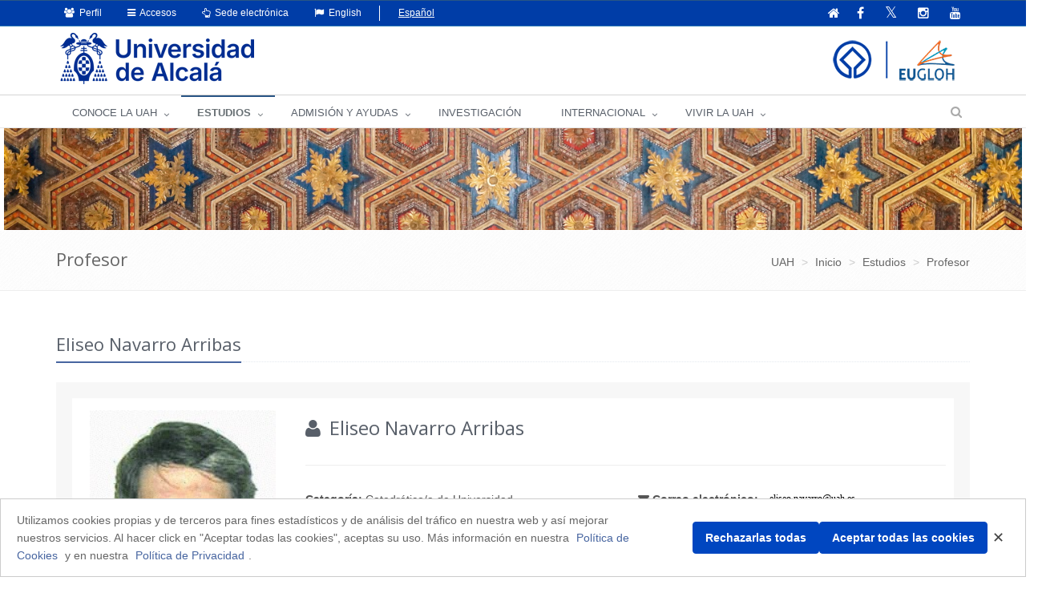

--- FILE ---
content_type: text/html;charset=UTF-8
request_url: https://uah.es/es/estudios/profesor/Eliseo-Navarro-Arribas/
body_size: 132172
content:






	<!DOCTYPE html>
	
	<html lang="es">
	<head>
	
			

		<title>Eliseo Navarro Arribas</title>
		<meta charset="UTF-8">
		<meta http-equiv="X-UA-Compatible" content="IE=edge">
		<meta name="viewport" content="width=device-width, initial-scale=1.0"> 
		<meta name="description" content="UAH">
		<meta name="keywords" content="">
		<meta name="robots" content="index, follow">
		<meta name="revisit-after" content="7 days">
		<meta name="twitter:site" content="@uahes">
		
		

			
			
			
			
			<meta property="og:title" content="Eliseo Navarro Arribas" />
<meta property="og:locale" content="en" />
<meta property="og:site_name" content="Universidad de Alcalá de Henares" />
<meta property="og:type" content="article" />
<meta property="og:url" content="https://www.uah.es/es/estudios/profesor/Eliseo-Navarro-Arribas/" />
<meta property="fb:app_id" content="447439938728510" />
<meta property="twitter:card" content="summary" />
<meta property="twitter:title" content="Eliseo Navarro Arribas" />
<meta property="twitter:url" content="https://www.uah.es/es/estudios/profesor/Eliseo-Navarro-Arribas/" />
<meta itemprop="name" content="Eliseo Navarro Arribas" />

			
						
            
	            <link rel="canonical" href="https://uah.es/es/estudios/profesor/Eliseo-Navarro-Arribas/" />
            
   			 

		
<link rel="stylesheet" href="/export/system/modules/com.saga.sagasuite.theme.uah/resources/assets/plugins/bootstrap/css/bootstrap.css" type="text/css" >
<link rel="stylesheet" href="/export/system/modules/com.saga.sagasuite.theme.uah/resources/assets/css/style.css" type="text/css" >
<link rel="stylesheet" href="/export/system/modules/com.saga.sagasuite.theme.uah/resources/assets/plugins/line-icons/line-icons.css" type="text/css" >
<link rel="stylesheet" href="/export/system/modules/com.saga.sagasuite.theme.uah/resources/assets/plugins/font-awesome/css/font-awesome.css" type="text/css" >
<link rel="stylesheet" href="/export/system/modules/com.saga.sagasuite.theme.uah/resources/assets/plugins/owl-carousel/owl-carousel/owl.carousel.css" type="text/css" >
<link rel="stylesheet" href="/export/system/modules/com.saga.sagasuite.core.script/resources/prettyphoto/3.1.5/css/prettyPhoto.css" type="text/css" >
<link rel="stylesheet" href="/export/system/modules/com.saga.sagasuite.theme.uah/resources/assets/css/themes/dark-blue.css" type="text/css" >
<link rel="stylesheet" href="/export/system/modules/com.saga.sagasuite.theme.uah/resources/css/general.css" type="text/css" >
<link rel="stylesheet" href="/export/system/modules/com.saga.sagasuite.theme.uah/resources/assets/plugins/sky-forms/version-2.0.1/css/custom-sky-forms.css" type="text/css" >
<link rel="stylesheet" href="/export/system/modules/com.saga.uah.frontend/resources/css/jquery.fancybox.css" type="text/css" >
<link rel="stylesheet" href="/export/system/modules/com.saga.sagasuite.theme.uah/resources/css/imagehover.min.css" type="text/css" >
<link rel="stylesheet" href="/export/system/modules/com.saga.sagasuite.share/resources/css/share.css" type="text/css" >






			

		
			<link rel="stylesheet" type="text/css" href="/export/sites/uah/custom.css" />
		


			
		<!--[if lt IE 9]>
		<link rel="stylesheet" type="text/css" href="/system/modules/com.saga.sagasuite.theme.uah/resources/assets/css/ie.css" />
		<![endif]-->

			

			
		
			
<script src="/export/system/modules/com.saga.sagasuite.core.script/resources/jquery/3.7.1/jquery-3.7.1.min.js"></script>
<script src="/export/system/modules/com.saga.sagasuite.theme.uah/resources/assets/plugins/jquery-migrate-3.5.0.min.js"></script>
<script src="/export/system/modules/com.saga.sagasuite.theme.uah/resources/assets/plugins/bootstrap/js/bootstrap.min.js"></script>
<script src="/export/system/modules/com.saga.sagasuite.theme.uah/resources/assets/plugins/back-to-top.js"></script>
<script src="/export/system/modules/com.saga.sagasuite.theme.uah/resources/assets/plugins/owl-carousel/owl-carousel/owl.carousel.js"></script>
<script src="/export/system/modules/com.saga.sagasuite.theme.uah/resources/assets/js/pages/index.js"></script>
<script src="/export/system/modules/com.saga.sagasuite.theme.uah/resources/assets/js/plugins/owl-carousel.js"></script>
<script src="/export/system/modules/com.saga.sagasuite.theme.uah/resources/assets/js/plugins/datepicker.js"></script>
<script src="/export/system/modules/com.saga.sagasuite.core.script/resources/prettyphoto/3.1.5/js/jquery.prettyPhoto.closebtnup.js"></script>
<script src="/system/modules/com.saga.sagasuite.share/resources/js/sgshare-facebook.js"></script>
<script src="/export/system/modules/com.saga.sagasuite.core.script/resources/bootstrap/hover-dropdown.min.js"></script>
<script src="/export/system/modules/com.saga.sagasuite.core.script/resources/sagasuite/sg-menu-responsive.js"></script>
<script src="/export/system/modules/com.saga.sagasuite.theme.uah/resources/assets/js/idiomas.js"></script>
<script src="/export/system/modules/com.saga.sagasuite.theme.uah/resources/js/theme.js"></script>
<script src="/system/modules/com.saga.sagasuite.mainnavigation/resources/js/unify/active1stAnd2ndLevel.js"></script>
	
	<script type='text/javascript' src='https://platform-api.sharethis.com/js/sharethis.js#property=6478849158d85b001927bd5b&product=sticky-share-buttons' async='async'></script>
	
	
	<script src="https://www.google.com/recaptcha/api.js" async defer></script>

		
			<script src="/_analytics.js" type="text/javascript"></script>
		

			

			

			

		

			
		
			
		

			

			

		<link rel="apple-touch-icon-precomposed" href="/export/sites/uah/apple-touch-icon-precomposed.png">
		<link rel="shortcut icon" href="/favicon.ico">

			


			

			
		

		

		

		

		

		
			
			
		

		
		
			
			
		

			
		

			
		
		

	
	</head>

		

	<body class=" header-fixed   desktop-device">
	<div id="fb-root"></div>
	<script type="text/javascript">
		window.fbAsyncInit = function() {
		    FB.init({
				appId      : '447439938728510',
		        xfbml      : true,
		        version    : 'v2.1'
		    });
		};
		(function(d, s, id){
		    var js, fjs = d.getElementsByTagName(s)[0];
		    if (d.getElementById(id)) {return;}
		    js = d.createElement(s); js.id = id;
		    js.src = "//connect.facebook.net/es_ES/sdk.js";
		    fjs.parentNode.insertBefore(js, fjs);
		}(document, 'script', 'facebook-jssdk'));
	</script>

		

		
	<h1 class="sr-only">Eliseo Navarro Arribas</h1>
	<a href="#content-interior" class="sr-only" accesskey="2">Ir al contenido principal de la página</a>

	<div class="wrapper">

			
		<div  id="header-container" ><div class="header header-v4" id='mainnavigationuah'>

			<div class="topbar-v1 ">
<div class="container">
<div class="row">
<div class="col-md-6">
<ul class="list-unstyled top-v1-contacts">
<li class="dropdown"><a class="dropdown-toggle" href="#" data-toggle="dropdown"><span class="fa fa-users">&nbsp;</span> Perfil</a>
<ul class="dropdown-menu languages hoverSelectorBlock">
<li><a title="Estudiantes" href="/es/estudiantes/">Estudiantes</a></li>
<li><a title="PAS | PDI" href="/es/personal/">PAS | PDI</a></li>
<li><a href="/es/empresas/">Empresas</a></li>
<li><a href="https://alumni.uah.es/es/">AlumniUAH</a></li>
</ul>
</li>
<li class="dropdown"><a class="dropdown-toggle" href="#" data-toggle="dropdown"><span class="fa fa-reorder">&nbsp;</span> Accesos</a>
<ul class="dropdown-menu languages hoverSelectorBlock">
<li><a title="Aula Virtual" href="/es/aula-virtual/">Aula Virtual</a></li>
<li><a title="MI PORTAL" href="https://miportal.uah.es/" target="_blank" rel="noopener">MI PORTAL</a></li>
<li><a title="Intranet" href="https://intranet.uah.es/" target="_blank" rel="noopener">Intranet</a></li>
<li><a title="Correo" href="https://outlook.office365.com/uah.es" target="_blank" rel="noopener">Correo</a></li>
<li><a href="/es/vivir-la-uah/servicios/servicios-tic/#cuentas-y-contrasenas-de-usuario">Cuentas de usuario</a></li>
</ul>
</li>
<li class="dropdown"><a class="dropdown-toggle" href="#" data-toggle="dropdown"><span class="fa fa-hand-o-up">&nbsp;</span> Sede electrónica</a>
<ul class="dropdown-menu languages hoverSelectorBlock">
<li><a title="Tablón de anuncios" href="https://sede.uah.es/" target="_blank" rel="noopener">Sede electrónica</a></li>
<li><a title="Tablón de anuncios" href="https://sede.uah.es/web/guest/tablon" target="_blank" rel="noopener">Tablón de anuncios</a></li>
</ul>
</li>
<li class="idioma"><a class="idioma" lang="en" href="#"><span class="fa fa-flag">&nbsp;</span> English</a></li>
<li class="sinidio">Español</li>
</ul>
</div>
<div class="col-md-6">
<ul class="list-unstyled top-v1-data">
<li><a href="/es/"><span class="fa fa-home"><em class="textmenarr">Inicio</em></span></a></li>
<li class="social-icon"><a title="Ir a la página oficial de Facebook" href="https://www.facebook.com/UniversidadDeAlcala" target="_blank" rel="noopener"><em class="fa fa-facebook"><em class="textmenarr">Facebook UAH</em></em></a></li>
<li class="social-icon"><a title="Ir a la página oficial de Twitter" href="https://twitter.com/uahes" target="_blank" rel="noopener"> <em class="fa fa-twitter"><em class="textmenarr">Twitter UAH</em></em></a></li>
<li class="social-icon"><a title="Ir a la página oficial de Instagram" href="https://www.instagram.com/uahes/" target="_blank" rel="noopener"><em class="fa fa-instagram"><em class="textmenarr">Instagram UAH</em></em></a></li>
<li class="social-icon"><a title="Ir a la página oficial de Youtube" href="https://www.youtube.com/channel/UCS7SpS0Y0Av0AM3PZ0d4FNg" target="_blank" rel="noopener"><em class="fa fa-youtube"><em class="textmenarr">Youtube UAH</em></em></a></li>
</ul>
</div>
</div>
</div>
</div><div role="navigation" class="navbar navbar-default">
					<div class="container">
						<div class="navbar-header">
							<button data-target=".navbar-responsive-collapse" data-toggle="collapse" class="navbar-toggle" type="button" title="Menú de la UAH">
									<span class="fa fa-bars" aria-hidden="true"></span>
								</button>
								
								<a class="navbar-brand"
									   href="/es/"
										title="Ir a la Home"target="_self">
										<img src="/export/shared/.galleries/imagenes-estructura/logoUAH_web.png_793632895.png" width="242" height="64" alt="Logo principal de la Universidad de Alcalá" /></a>
									</div>
					</div>

					<div class="clearfix"></div>
					<div class="collapse navbar-collapse navbar-responsive-collapse yamm">
							<div class="container">
								<ul class="nav navbar-nav">

									<!-- Recorremos el menu principal (lista de secciones) -->
									<li class="dropdown yamm-fw">
											<a data-toggle="dropdown" class="dropdown-toggle" target="_self" href="/es/conoce-la-uah/">
															CONOCE LA UAH</a>
													<ul class="dropdown-menu">
													<li>
														<div class="yamm-content">
															<!-- Recorremos las filas que componen la seccion -->
															<!-- Cada fila puede ser automatica o manual -->
																<div class="row">
																		<!-- Cada fila manual esta formada por un numero de columnas configuradas en el recurso -->
																		<div class="col-sm-3">


																				<!-- Pintamos el titulo y enlace -->
																				<h2 class="menu">
																						<a href="/es/conoce-la-uah/la-universidad/"
																						   target="_self">
																							La Universidad</a>
																					</h2>
																				<!-- Cada columna esta formada por elementos -->
																				<!-- mostramos el contenido del elemento -->
																					
<ul class="nav vertical-nav">
            <li class="father">
                <a href="/es/conoce-la-uah/la-universidad/presentacion-del-rector/" >Presentación Rector</a>
			</li>
	            <li class="father">
                <a href="/es/conoce-la-uah/la-universidad/portal-del-transparencia" >Portal de Transparencia</a>
			</li>
	            <li class="father">
                <a href="/es/conoce-la-uah/la-universidad/historia-mision-y-valores/" >Historia, misión y valores</a>
			</li>
	            <li class="father">
                <a href="/es/conoce-la-uah/la-universidad/la-uah-en-cifras/" >UAH en cifras</a>
			</li>
	            <li class="father">
                <a href="/es/conoce-la-uah/la-universidad/rankings-y-distinciones/" >Rankings y distinciones</a>
			</li>
	            <li class="father">
                <a href="/es/conoce-la-uah/la-universidad/plan-estrategico" >Plan Estratégico</a>
			</li>
	            <li class="father">
                <a href="/es/conoce-la-uah/la-universidad/calidad/" >Gestión de la Calidad</a>
			</li>
	            <li class="father">
                <a href="/es/conoce-la-uah/la-universidad/actos-academicos-e-institucionales/" >Actos académicos e institucionales</a>
			</li>
	            <li class="father">
                <a href="/es/conoce-la-uah/la-universidad/la-fundacion-general-de-la-uah/" >La Fundación General de la UAH</a>
			</li>
	</ul>
</div>
																		<div class="col-sm-3">


																				<!-- Pintamos el titulo y enlace -->
																				<h2 class="menu">
																						<a href="/es/conoce-la-uah/organizacion-y-gobierno/"
																						   target="_self">
																							Organización y gobierno</a>
																					</h2>
																				<!-- Cada columna esta formada por elementos -->
																				<!-- mostramos el contenido del elemento -->
																					
<ul class="nav vertical-nav">
            <li class="father">
                <a href="/es/conoce-la-uah/organizacion-y-gobierno/equipo-de-direccion/" >Equipo de dirección</a>
			</li>
	            <li class="father">
                <a href="/es/conoce-la-uah/organizacion-y-gobierno/defensor-universitario/" >Defensor Universitario</a>
			</li>
	            <li class="father">
                <a href="/es/conoce-la-uah/organizacion-y-gobierno/organos-colegiados/" >Órganos colegiados</a>
			</li>
	            <li class="father">
                <a href="/es/conoce-la-uah/organizacion-y-gobierno/organos-de-representacion/" >Órganos de representación</a>
			</li>
	            <li class="father">
                <a href="/es/conoce-la-uah/organizacion-y-gobierno/servicios-universitarios/" >Servicios Universitarios</a>
			</li>
	            <li class="father">
                <a href="/es/conoce-la-uah/organizacion-y-gobierno/normativa-y-boletin-oficial-uah/" >Normativa y Boletín Oficial UAH</a>
			</li>
	            <li class="father">
                <a href="/es/conoce-la-uah/organizacion-y-gobierno/sede-electronica" >Sede electrónica</a>
			</li>
	            <li class="father">
                <a href="/es/conoce-la-uah/organizacion-y-gobierno/sistema-interno-de-informacion/" >Sistema interno de información</a>
			</li>
	            <li class="father">
                <a href="/es/conoce-la-uah/organizacion-y-gobierno/politica-antifraude/" >Política antifraude</a>
			</li>
	</ul>
</div>
																		<div class="col-sm-3">


																				<!-- Pintamos el titulo y enlace -->
																				<h2 class="menu">
																						<a href="/es/conoce-la-uah/campus-centros-y-departamentos/"
																						   target="_self">
																							Campus, Centros y Departamentos</a>
																					</h2>
																				<!-- Cada columna esta formada por elementos -->
																				<!-- mostramos el contenido del elemento -->
																					
<ul class="nav vertical-nav">
            <li class="father">
                <a href="/es/conoce-la-uah/campus-centros-y-departamentos/campus/" >Campus</a>
			</li>
	            <li class="father">
                <a href="/es/conoce-la-uah/campus-centros-y-departamentos/departamentos/" >Departamentos</a>
			</li>
	            <li class="father">
                <a href="/es/conoce-la-uah/campus-centros-y-departamentos/facultades-y-escuelas/" >Facultades y Escuelas</a>
			</li>
	            <li class="father">
                <a href="/es/conoce-la-uah/campus-centros-y-departamentos/escuela-de-posgrado/" >Escuela de Posgrado</a>
			</li>
	            <li class="father">
                <a href="/es/conoce-la-uah/campus-centros-y-departamentos/escuela-de-doctorado/" >Escuela de Doctorado</a>
			</li>
	            <li class="father">
                <a href="/es/conoce-la-uah/campus-centros-y-departamentos/centros-de-apoyo-a-la-docencia/" >Centros de Apoyo a la Docencia</a>
			</li>
	            <li class="father">
                <a href="/es/conoce-la-uah/campus-centros-y-departamentos/alcalingua/" >Alcalingua</a>
			</li>
	            <li class="father">
                <a href="/es/conoce-la-uah/campus-centros-y-departamentos/centros-adscritos/" >Centros Adscritos</a>
			</li>
	            <li class="father">
                <a href="/es/conoce-la-uah/campus-centros-y-departamentos/otros-centros/" >Otros Centros</a>
			</li>
	</ul>
</div>
																		<div class="col-sm-3">


																				<!-- Pintamos el titulo y enlace -->
																				<h2 class="menu">
																						<a href="/es/conoce-la-uah/compromiso-social/"
																						   target="_self">
																							Compromiso Social</a>
																					</h2>
																				<!-- Cada columna esta formada por elementos -->
																				<!-- mostramos el contenido del elemento -->
																					
<ul class="nav vertical-nav">
            <li class="father">
                <a href="/es/conoce-la-uah/compromiso-social/uah-comprometida" >UAH comprometida</a>
			</li>
	            <li class="father">
                <a href="/es/conoce-la-uah/compromiso-social/emprendimiento/" >Emprendimiento</a>
			</li>
	            <li class="father">
                <a href="/es/conoce-la-uah/compromiso-social/igualdad/" >Igualdad</a>
			</li>
	            <li class="father">
                <a href="/es/conoce-la-uah/compromiso-social/mecenazgo/" >Mecenazgo</a>
			</li>
	            <li class="father">
                <a href="/es/conoce-la-uah/compromiso-social/patrimonio" >Patrimonio</a>
			</li>
	            <li class="father">
                <a href="/es/conoce-la-uah/compromiso-social/sostenibilidad-medioambiental/" >Sostenibilidad medioambiental</a>
			</li>
	            <li class="father">
                <a href="/es/conoce-la-uah/compromiso-social/transparencia/" >Transparencia</a>
			</li>
	            <li class="father">
                <a href="/es/conoce-la-uah/compromiso-social/unidad-atencion-diversidad" >Unidad de Atención a la Diversidad</a>
			</li>
	</ul>
</div>
																		</div>
																</div>
													</li>
												</ul>
											</li>
									<li class="dropdown yamm-fw">
											<a data-toggle="dropdown" class="dropdown-toggle" target="_self" href="/es/estudios/">
															ESTUDIOS</a>
													<ul class="dropdown-menu">
													<li>
														<div class="yamm-content">
															<!-- Recorremos las filas que componen la seccion -->
															<!-- Cada fila puede ser automatica o manual -->
																<div class="row">
																		<!-- Cada fila manual esta formada por un numero de columnas configuradas en el recurso -->
																		<div class="col-sm-3">


																				<!-- Pintamos el titulo y enlace -->
																				<h2 class="menu">
																						<a href="/es/estudios/estudios-oficiales/"
																						   target="_self">
																							Estudios Oficiales</a>
																					</h2>
																				<!-- Cada columna esta formada por elementos -->
																				<!-- mostramos el contenido del elemento -->
																					
<ul class="nav vertical-nav">
            <li class="father">
                <a href="/es/estudios/estudios-oficiales/grados/" >Grados</a>
			</li>
	            <li class="father">
                <a href="/es/estudios/estudios-oficiales/masteres-universitarios/" >Másteres Universitarios</a>
			</li>
	            <li class="father">
                <a href="/es/estudios/estudios-oficiales/doctorados/" >Doctorados</a>
			</li>
	            <li class="father">
                <a href="/es/estudios/estudios-oficiales/Calidad.html" >Calidad Docente</a>
			</li>
	</ul>
</div>
																		<div class="col-sm-3">


																				<!-- Pintamos el titulo y enlace -->
																				<h2 class="menu">
																						<a href="/es/estudios/ensenanzas-propias/"
																						   target="_self">
																							Enseñanzas Propias</a>
																					</h2>
																				<!-- Cada columna esta formada por elementos -->
																				<!-- mostramos el contenido del elemento -->
																					
<ul class="nav vertical-nav">
            <li class="father">
                <a href="/es/estudios/ensenanzas-propias/formacion-permanente/" >Formación Permanente</a>
			</li>
	            <li class="father">
                <a href="/es/estudios/ensenanzas-propias/cursos-de-extension-universitaria" >Cursos de Extensión Universitaria y Cursos de Verano</a>
			</li>
	            <li class="father">
                <a href="/es/estudios/ensenanzas-propias/universidad-de-mayores" >Universidad de Mayores</a>
			</li>
	</ul>
</div>
																		<div class="col-sm-3">


																				<!-- Pintamos el titulo y enlace -->
																				<h2 class="menu">
																						<a href="/es/estudios/otros-estudios/"
																						   target="_self">
																							Otros Estudios</a>
																					</h2>
																				<!-- Cada columna esta formada por elementos -->
																				<!-- mostramos el contenido del elemento -->
																					
<ul class="nav vertical-nav">
            <li class="father">
                <a href="/es/estudios/otros-estudios/espanol-para-extranjeros/" >Español para extranjeros</a>
			</li>
	            <li class="father">
                <a href="/es/estudios/otros-estudios/cursos-de-idiomas/" >Cursos de idiomas</a>
			</li>
	            <li class="father">
                <a href="/es/estudios/otros-estudios/escuela-de-escritura/" >Escuela de Escritura</a>
			</li>
	            <li class="father">
                <a href="/es/estudios/otros-estudios/escuela-de-emprendimiento" >Escuela de Emprendimiento</a>
			</li>
	</ul>
</div>
																		<div class="col-sm-3">


																				<!-- Pintamos el titulo y enlace -->
																				<!-- Cada columna esta formada por elementos -->
																				<!-- mostramos el contenido del elemento -->
																					<p><img class="img-responsive" dir="ltr" title="estudios" src="/export/sites/uah/.galleries/imagenes-estructura/estudios.jpg_1117831945.jpg" alt="estudios" /></p></div>
																		</div>
																</div>
													</li>
												</ul>
											</li>
									<li class="dropdown yamm-fw">
											<a data-toggle="dropdown" class="dropdown-toggle" target="_self" href="/es/admision-y-ayudas/">
															ADMISIÓN Y AYUDAS</a>
													<ul class="dropdown-menu">
													<li>
														<div class="yamm-content">
															<!-- Recorremos las filas que componen la seccion -->
															<!-- Cada fila puede ser automatica o manual -->
																<div class="row">
																		<!-- Cada fila manual esta formada por un numero de columnas configuradas en el recurso -->
																		<div class="col-sm-2">


																				<!-- Pintamos el titulo y enlace -->
																				<!-- Cada columna esta formada por elementos -->
																				<!-- mostramos el contenido del elemento -->
																					<p><img class="img-responsive foto-menu-admision" dir="ltr" title="acceso" src="/export/sites/uah/.galleries/imagenes-estructura/acceso.jpg_1586386183.jpg" alt="acceso" /></p></div>
																		<div class="col-sm-2">


																				<!-- Pintamos el titulo y enlace -->
																				<h2 class="menu">
																						<a href="/es/admision-y-ayudas/grados/"
																						   target="_self">
																							Grados</a>
																					</h2>
																				<!-- Cada columna esta formada por elementos -->
																				<!-- mostramos el contenido del elemento -->
																					
<ul class="nav vertical-nav">
            <li class="father">
                <a href="/es/admision-y-ayudas/grados/pruebas-de-acceso/" >Pruebas de acceso</a>
			</li>
	            <li class="father">
                <a href="/es/admision-y-ayudas/grados/admision/" >Admisión</a>
			</li>
	            <li class="father">
                <a href="/es/admision-y-ayudas/grados/matricula/" >Matrícula</a>
			</li>
	            <li class="father">
                <a href="/es/admision-y-ayudas/grados/tramites-administrativos" >Tramites administrativos</a>
			</li>
	            <li class="father">
                <a href="/es/admision-y-ayudas/grados/becas-y-ayudas/" >Becas y Ayudas</a>
			</li>
	</ul>
</div>
																		<div class="col-sm-2">


																				<!-- Pintamos el titulo y enlace -->
																				<h2 class="menu">
																						<a href="/es/admision-y-ayudas/masteres/"
																						   target="_self">
																							Másteres</a>
																					</h2>
																				<!-- Cada columna esta formada por elementos -->
																				<!-- mostramos el contenido del elemento -->
																					
<ul class="nav vertical-nav">
            <li class="father">
                <a href="/es/admision-y-ayudas/masteres/admision" >Admisión</a>
			</li>
	            <li class="father">
                <a href="/es/admision-y-ayudas/masteres/matricula" >Matrícula</a>
			</li>
	            <li class="father">
                <a href="/es/admision-y-ayudas/masteres/becas-y-ayudas" >Becas y Ayudas</a>
			</li>
	</ul>
</div>
																		<div class="col-sm-2">


																				<!-- Pintamos el titulo y enlace -->
																				<h2 class="menu">
																						<a href="/es/admision-y-ayudas/doctorados/"
																						   target="_self">
																							Doctorados</a>
																					</h2>
																				<!-- Cada columna esta formada por elementos -->
																				<!-- mostramos el contenido del elemento -->
																					
<ul class="nav vertical-nav">
            <li class="father">
                <a href="/es/admision-y-ayudas/doctorados/acceso-y-admision" >Acceso y Admisión</a>
			</li>
	            <li class="father">
                <a href="/es/admision-y-ayudas/doctorados/preinscripcion" >Preinscripción</a>
			</li>
	            <li class="father">
                <a href="/es/admision-y-ayudas/doctorados/matricula" >Matrícula</a>
			</li>
	            <li class="father">
                <a href="/es/admision-y-ayudas/doctorados/becas-y-ayudas" >Becas y Ayudas</a>
			</li>
	</ul>
</div>
																		<div class="col-sm-2">


																				<!-- Pintamos el titulo y enlace -->
																				<h2 class="menu">
																						<a href="/es/admision-y-ayudas/formacion-permanente/"
																						   target="_self">
																							Formación Permanente</a>
																					</h2>
																				<!-- Cada columna esta formada por elementos -->
																				<!-- mostramos el contenido del elemento -->
																					
<ul class="nav vertical-nav">
            <li class="father">
                <a href="/es/admision-y-ayudas/formacion-permanente/preinscripcion-y-admision" >Preinscripción y Admisión</a>
			</li>
	            <li class="father">
                <a href="/es/admision-y-ayudas/formacion-permanente/matricula" >Matrícula</a>
			</li>
	</ul>
</div>
																		<div class="col-sm-2">


																				<!-- Pintamos el titulo y enlace -->
																				<h2 class="menu">
																						<a href="/es/admision-y-ayudas/idiomas/"
																						   target="_self">
																							Idiomas</a>
																					</h2>
																				<!-- Cada columna esta formada por elementos -->
																				<!-- mostramos el contenido del elemento -->
																					
<ul class="nav vertical-nav">
            <li class="father">
                <a href="/es/admision-y-ayudas/idiomas/ingles/" >Pruebas de acreditación de inglés (APTIS)</a>
			</li>
	            <li class="father">
                <a href="/es/admision-y-ayudas/idiomas/otros-idiomas/" >Otros certificados acreditativos</a>
			</li>
	</ul>
</div>
																		</div>
																</div>
													</li>
												</ul>
											</li>
									<li class="">
											<a target="_blank" href="/es/investigacion/">
															INVESTIGACIÓN</a>
													</li>
									<li class="dropdown yamm-fw">
											<a data-toggle="dropdown" class="dropdown-toggle" target="_self" href="/es/internacional/">
															INTERNACIONAL</a>
													<ul class="dropdown-menu">
													<li>
														<div class="yamm-content">
															<!-- Recorremos las filas que componen la seccion -->
															<!-- Cada fila puede ser automatica o manual -->
																<div class="row">
																		<!-- Cada fila manual esta formada por un numero de columnas configuradas en el recurso -->
																		<div class="col-sm-3">


																				<!-- Pintamos el titulo y enlace -->
																				<h2 class="menu">
																						<a href="/es/internacional/movilidad-entrante-incoming-mobility/"
																						   target="_self">
																							Movilidad entrante / Incoming mobility</a>
																					</h2>
																				<!-- Cada columna esta formada por elementos -->
																				<!-- mostramos el contenido del elemento -->
																					
<ul class="nav vertical-nav">
            <li class="father">
                <a href="/es/internacional/movilidad-entrante-incoming-mobility/historia-de-la-uah" >Historia de la UAH</a>
			</li>
	            <li class="father">
                <a href="/es/internacional/movilidad-entrante-incoming-mobility/nuestros-estudios" >Nuestros estudios</a>
			</li>
	            <li class="father">
                <a href="/es/internacional/movilidad-entrante-incoming-mobility/programas-del-instituto-franklin/" >Programas del Instituto Franklin</a>
			</li>
	            <li class="father">
                <a href="/es/internacional/movilidad-entrante-incoming-mobility/admision-y-matricula/" >Admisión y matrícula</a>
			</li>
	            <li class="father">
                <a href="/es/internacional/movilidad-entrante-incoming-mobility/calendario-academico" >Calendario Académico</a>
			</li>
	            <li class="father">
                <a href="/es/internacional/movilidad-entrante-incoming-mobility/becas-y-ayudas" >Becas y ayudas</a>
			</li>
	            <li class="father">
                <a href="/es/internacional/movilidad-entrante-incoming-mobility/AIEP/" >Programa Internacional de Educación Alcalá</a>
			</li>
	</ul>
</div>
																		<div class="col-sm-3">


																				<!-- Pintamos el titulo y enlace -->
																				<h2 class="menu">
																						<a href="/es/internacional/movilidad-saliente-outgoing-mobility/"
																						   target="_self">
																							Movilidad saliente / Outgoing mobility</a>
																					</h2>
																				<!-- Cada columna esta formada por elementos -->
																				<!-- mostramos el contenido del elemento -->
																					
<ul class="nav vertical-nav">
            <li class="father">
                <a href="/es/internacional/movilidad-saliente-outgoing-mobility/redes-internacionales/" >Redes internacionales</a>
			</li>
	            <li class="father">
                <a href="/es/internacional/movilidad-saliente-outgoing-mobility/becas-y-ayudas/" >Becas y ayudas</a>
			</li>
	            <li class="father">
                <a href="/es/internacional/movilidad-saliente-outgoing-mobility/practicas-en-el-extranjero/" >Prácticas en el extranjero</a>
			</li>
	</ul>
</div>
																		<div class="col-sm-2">


																				<!-- Pintamos el titulo y enlace -->
																				<h2 class="menu">
																						<a href="/es/internacional/erasmusprojects/"
																						   target="_self">
																							Proyectos  y Programas Erasmus+</a>
																					</h2>
																				<!-- Cada columna esta formada por elementos -->
																				<!-- mostramos el contenido del elemento -->
																					
<ul class="nav vertical-nav">
            <li class="father">
                <a href="/es/internacional/erasmusprojects/erasmusproject-unit/" >Unidad de Proyectos Erasmus+</a>
			</li>
	            <li class="father">
                <a href="/es/internacional/erasmusprojects/Erasmus-Projects-in-UAH/" >Proyectos Erasmus+ en la UAH</a>
			</li>
	            <li class="father">
                <a href="/es/internacional/erasmusprojects/programa-erasmus-ka131/" >Programa Erasmus + KA131</a>
			</li>
	            <li class="father">
                <a href="/es/internacional/erasmusprojects/programa-erasmus-ka171/" >Programa Erasmus + KA171</a>
			</li>
	</ul>
</div>
																		<div class="col-sm-4">


																				<!-- Pintamos el titulo y enlace -->
																				<h2 class="menu">
																						<a href="/es/internacional/normativa-jornadas-e-informacion-de-interes/"
																						   target="_self">
																							Normativa, Jornadas e Información general</a>
																					</h2>
																				<!-- Cada columna esta formada por elementos -->
																				<!-- mostramos el contenido del elemento -->
																					
<ul class="nav vertical-nav">
            <li class="father">
                <a href="/es/internacional/normativa-jornadas-e-informacion-de-interes/contacto-informacion-general" >Contacto Información General</a>
			</li>
	            <li class="father">
                <a href="/es/internacional/normativa-jornadas-e-informacion-de-interes/atencion-al-publico-cita-previa" >Atención al público: cita previa</a>
			</li>
	            <li class="father">
                <a href="/es/internacional/normativa-jornadas-e-informacion-de-interes/organigrama-vicerrectorado-y-servicio-de-rrii/" >Organigrama Vicerrectorado y Servicio de RRII</a>
			</li>
	            <li class="father">
                <a href="/es/internacional/normativa-jornadas-e-informacion-de-interes/jornadas-informativas/" >Jornadas Informativas</a>
			</li>
	            <li class="father">
                <a href="/es/internacional/normativa-jornadas-e-informacion-de-interes/servicio-de-traduccion-e-interpretacion/" >Servicio de Traducción e Interpretación</a>
			</li>
	            <li class="father">
                <a href="/es/internacional/normativa-jornadas-e-informacion-de-interes/documentacion-de-interes-general/" >Documentación de interés general</a>
			</li>
	            <li class="father">
                <a href="/es/internacional/normativa-jornadas-e-informacion-de-interes/erasmus-student-network-esn-alcala" >Erasmus Student Network (ESN- Alcalá)</a>
			</li>
	</ul>
</div>
																		</div>
																</div>
													</li>
												</ul>
											</li>
									<li class="dropdown yamm-fw">
											<a data-toggle="dropdown" class="dropdown-toggle" target="_self" href="/es/vivir-la-uah/">
															VIVIR LA UAH</a>
													<ul class="dropdown-menu">
													<li>
														<div class="yamm-content">
															<!-- Recorremos las filas que componen la seccion -->
															<!-- Cada fila puede ser automatica o manual -->
																<div class="row">
																		<!-- Cada fila manual esta formada por un numero de columnas configuradas en el recurso -->
																		<div class="col-sm-3">


																				<!-- Pintamos el titulo y enlace -->
																				<h2 class="menu">
																						<a href="/es/vivir-la-uah/servicios/"
																						   target="_self">
																							Servicios</a>
																					</h2>
																				<!-- Cada columna esta formada por elementos -->
																				<!-- mostramos el contenido del elemento -->
																					
<ul class="nav vertical-nav">
            <li class="father">
                <a href="/es/vivir-la-uah/servicios/alojamiento/" >Alojamiento</a>
			</li>
	            <li class="father">
                <a href="/es/vivir-la-uah/servicios/bibliotecas" >Bibliotecas</a>
			</li>
	            <li class="father">
                <a href="/es/vivir-la-uah/servicios/cafeterias-y-comedores/" >Cafeterías y comedores</a>
			</li>
	            <li class="father">
                <a href="/es/vivir-la-uah/servicios/practicas-externas" >Prácticas externas</a>
			</li>
	            <li class="father">
                <a href="/es/vivir-la-uah/servicios/gabinete-psicopedagogico/" >Gabinete Psicopedagógico</a>
			</li>
	            <li class="father">
                <a href="/es/vivir-la-uah/servicios/servicios-tic/" >Servicios tecnológicos</a>
			</li>
	            <li class="father">
                <a href="/es/vivir-la-uah/servicios/transporte/" >Transporte</a>
			</li>
	            <li class="father">
                <a href="/es/vivir-la-uah/servicios/empleabilidad" >Empleabilidad</a>
			</li>
	</ul>
</div>
																		<div class="col-sm-3">


																				<!-- Pintamos el titulo y enlace -->
																				<h2 class="menu">
																						<a href="/es/vivir-la-uah/actividades/"
																						   target="_self">
																							Actividades</a>
																					</h2>
																				<!-- Cada columna esta formada por elementos -->
																				<!-- mostramos el contenido del elemento -->
																					
<ul class="nav vertical-nav">
            <li class="father">
                <a href="/es/vivir-la-uah/actividades/cultura" >Cultura</a>
			</li>
	            <li class="father">
                <a href="/es/vivir-la-uah/actividades/cursos-de-extension-universitaria-00001" >Cursos de Extensión Universitaria</a>
			</li>
	            <li class="father">
                <a href="/es/vivir-la-uah/actividades/cursos-de-verano" >Cursos de Verano</a>
			</li>
	            <li class="father">
                <a href="/es/vivir-la-uah/actividades/deportes" >Deportes</a>
			</li>
	            <li class="father">
                <a href="/es/vivir-la-uah/actividades/idiomas" >Idiomas</a>
			</li>
	            <li class="father">
                <a href="/es/vivir-la-uah/actividades/Editorial-UAH" >Editorial Universidad de Alcalá</a>
			</li>
	</ul>
</div>
																		<div class="col-sm-3">


																				<!-- Pintamos el titulo y enlace -->
																				<h2 class="menu">
																						<a href="/es/vivir-la-uah/participacion/"
																						   target="_self">
																							Participación</a>
																					</h2>
																				<!-- Cada columna esta formada por elementos -->
																				<!-- mostramos el contenido del elemento -->
																					
<ul class="nav vertical-nav">
            <li class="father">
                <a href="/es/vivir-la-uah/participacion/asociaciones/" >Asociaciones</a>
			</li>
	            <li class="father">
                <a href="/es/vivir-la-uah/participacion/consejo-de-estudiantes" >Consejo de Estudiantes</a>
			</li>
	            <li class="father">
                <a href="/es/vivir-la-uah/participacion/delegaciones-de-alumnos" >Delegaciones de alumnos</a>
			</li>
	            <li class="father">
                <a href="/es/vivir-la-uah/participacion/programa-alumnos-ayudantes-discapacidad" >Programa de estudiantes ayudantes</a>
			</li>
	            <li class="father">
                <a href="/es/vivir-la-uah/participacion/alumniuah" >AlumniUAH</a>
			</li>
	</ul>
</div>
																		<div class="col-sm-3">


																				<!-- Pintamos el titulo y enlace -->
																				<!-- Cada columna esta formada por elementos -->
																				<!-- mostramos el contenido del elemento -->
																					<p><img class="img-responsive" dir="ltr" title="Vivir la UAH" src="/export/sites/uah/.galleries/imagenes-estructura/actividades-deportivas-uah.jpg_726616412.jpg" alt="Vivir la UAH" /></p></div>
																		</div>
																</div>
													</li>
												</ul>
											</li>
									</ul>
								<ul class="nav navbar-nav navbar-right">
	<li class="no-border">
		<span class="search search-btn fa fa-search" aria-hidden="true"></span>
		<div class="search-open">
			<form role="search" id="searchForm" name="searchForm" action="/es/buscador-general/" method="get">
				<input type="hidden" name="searchaction" value="search" />
				<input type="hidden" name="searchPage" value="1" />

				<div class="input-group animated fadeInDown">
					<label for="query" class="sr-only">Buscador general</label>
					<input class="form-control" id="query" type="text" name="buscadorgeneralfield-1" placeholder="Introduzca los criterios de búsqueda" />
					<span class="input-group-btn">
						<button class="btn-u" type="submit" name="submit" value="submit">Buscar</button>
					</span>
				</div>
			</form>
		</div>
	</li>
</ul>
</div>
						</div>
					</div>
			
			</div>
		</div>
			

			

		<div class="content-interior" id="content-interior">
			<div  id="wrapper-container" ><div class="template-container  block-subheader-int ">
	<div class="wrapper">   
<div class="template-container-box" ><div class="layout-container ">

<div class="row">

<div class="col-xs-12">
				<div class="wrapper">
							<div class="layout-container-box" ><div class="box-parent   ">
			<div class="no-box " >
				<div class="row">
					
					<div class="container-fluid col-sm-12  ">
							<img src="/export/sites/uah/.galleries/imagenes-secciones-estaticas/uah_techo.jpg_1730461528.jpg" width="2001" height="200" alt="detalle UAH " title="UAH Techo detalle" class="img-responsive" /></div>				
					<div class="container-fluid col-sm-12   caption">
						</div>

					
					</div>
			</div>
		</div>	
	<div class="parent header-navigation    ">

<!--<!--=== Breadcrumbs ===-->
<div class="breadcrumbs">
	<div class="container">
        <p class="pull-left miga">
			<strong>
				Profesor</strong>
		</p>
        <ul class="pull-right breadcrumb">
	<li itemscope="itemscope" itemtype="https://data-vocabulary.org/Breadcrumb">
				<a href="/" itemprop="url">
						<span itemprop="title">UAH</span>
					</a>
				</li>
		<li itemscope="itemscope" itemtype="https://data-vocabulary.org/Breadcrumb">
				<a href="/es/" itemprop="url">
						<span itemprop="title">Inicio</span>
					</a>
				</li>
		<li itemscope="itemscope" itemtype="https://data-vocabulary.org/Breadcrumb">
				<a href="/es/estudios/" itemprop="url">
						<span itemprop="title">Estudios</span>
					</a>
				</li>
		<li itemscope="itemscope" itemtype="https://data-vocabulary.org/Breadcrumb">
				<a href="/es/estudios/profesor/" itemprop="url">
						<span itemprop="title">Profesor</span>
					</a>
				</li>
		</ul></div><!--/clearfix-->
</div><!--/breadcrumbs-->
<!--=== End Breadcrumbs ===--
-->

</div>
</div></div>
					</div>
				</div>
</div>
</div></div><!-- Fin de wrapper -->
</div><!-- Fin de template container-->

<div class="template-container container content ">
	<div class="wrapper"> 
    <div class="row">   
<div class="col-xs-12">
	<div class="col-prin">
		<div class="template-container-box" ><div class="layout-container ">

<div class="row">

<div class="col-xs-12">
				<div class="content-sup">
					<div class="wrapper">
							<div class="layout-container-box" ><div class="element parent sg-share    ">

		<div class="wrapper clearfix">
			</div>


</div>
</div></div>
					</div>
					</div>
				</div>
</div>
<div class="layout-container ">

<div class="row">

<div class="col-xs-12">
				<div class="content-prin">
					<div class="wrapper">
							<div class="layout-container-box" ><article class="articulo element parent  margin-bottom-  ">
		
			<div class="wrapper  ">
<div class="headline">
					<h2> Eliseo Navarro Arribas</h2>
				</div>
				
				<div class="profile-body marging-bottom-40">
					<div class="profile-bio">
						<div class="row">
							<div class="col-md-3">
								<img class="img-responsive md-margin-bottom-10 imgprofesor" src="[data-uri]" alt="Eliseo Navarro Arribas">
								</div>
							<div class="col-md-9">
								<h2><i class="fa fa-user"></i> Eliseo Navarro Arribas</h2>
								<hr>
								<div class="row">
									<div class="col-md-12">
										</div>
									
									<div class="col-md-6">
										<p><strong>Categor&iacute;a:</strong> Catedrático/a de Universidad</p>
										<p><strong>Departamento: </strong> <a href="/es/conoce-la-uah/campus-centros-y-departamentos/departamentos/Economia-y-Direccion-de-Empresas">Economía y Dirección de Empresas</a></p>
											<!--p><i class="fa fa-globe"></i><a 	href="https://portal.uah.es/portal/page/portal/epd2_profesores/prof152306"> P&aacute;gina personal Entorno de publicaci&oacute;n docente</a></p-->
										</div>
									<div class="col-md-6">
										<p><i class="fa fa-envelope"></i> <strong>Correo electrónico: </strong>
												<canvas id="canvasCorreo" width="200" height="12"></canvas>
												<script>
													var ctx = document.getElementById("canvasCorreo").getContext("2d");
													ctx.font = "12px Verdana";
													ctx.fillText('eliseo.navarro@uah.es',10,10);
												</script>
											</p>
</div>
								</div>
							</div>
						</div>
						
						<form id="fPrCientifica" style="display: none;" action="https://portalcientifico.uah.es/inward" target="_blank" >
							<input name="entity" value="persona">
							<input name="email" value="eliseo.navarro@uah.es">
							<input type="submit" value="Ir">
						</form>
						<script>
							function verProduccionCientifica() {
								$("#fPrCientifica").submit();
							}
						</script>
						<div class="actions margin-top-10 text-center">
							<input type="button" class="btn-u" value="Producci&oacute;n cient&iacute;fica" onclick="verProduccionCientifica();">
						</div>
</div>
				</div>
				
				<!---POR PARTES-->
<div class="container margin-top-30 row">
					<div class="tab-v1">
						<ul class="nav nav-justified nav-tabs">
							<li class="active"><a data-toggle="tab" href="#docencia" aria-expanded="true">Docencia&#32;<i class="fa fa-book"></i></a></li>
							<li class=""><a data-toggle="tab" href="#investigacion" aria-expanded="false">Investigaci&oacute;n&#32;<i class="fa fa-flask"></i></a></li>
							<li class=""><a data-toggle="tab" href="#publicaciones" aria-expanded="false">Publicaciones&#32;<i class="fa fa-archive"></i></a></li>
						</ul>
						<div class="tab-content">
							<div id="docencia" class="profile-edit tab-pane fade active in">
								<h3>Estudios</h3>
								<blockquote>
									<p><strong>Banca y Finanzas / Finance and Banking (M186)</strong></p>
											<ul class="list-unstyled margin-left-35">
												<li><i class="fa fa-caret-right margin-right-5"></i><a href="/es/estudios/estudios-oficiales/grados/asignatura/Renta-Fija-202638/">Renta Fija</a></li>
												</ul>
										<p><strong>Ciencias Actuariales y Financieras (M124)</strong></p>
											<ul class="list-unstyled margin-left-35">
												<li><i class="fa fa-caret-right margin-right-5"></i><a href="/es/estudios/estudios-oficiales/grados/asignatura/Renta-Fija-y-Sus-Derivados-201791/">Renta Fija y Sus Derivados</a></li>
												</ul>
										</blockquote>
							</div>
							
							<div id="investigacion" class="profile-edit tab-pane fade">
								<div class="row">
									<!-- Grupos y líneas de investigación -->
									<div class="col-md-6">
										<h3>Grupos de Investigaci&oacute;n</h3>
										<blockquote>
											<p><strong>Participa en: </strong><a href="/es/investigacion/unidades-de-investigacion/grupos-de-investigacion/Ciencias-Actuariales-y-Financieras---Actuarial-and-Financial-Sciences/"> Ciencias Actuariales y Financieras / Actuarial and Financial Sciences</a></p>
											</blockquote>
											<h3>Líneas de investigación del Grupo</h3>
										<blockquote>
													<p><strong>Ciencias Actuariales y Financieras / Actuarial and Financial Sciences</strong></p>
													<ul class="list-unstyled margin-left-35">
														<li class="sangrado"><i class="fa fa-caret-right margin-right-5"></i> Análisis y gestión de riesgos financieros.</li>
														<li class="sangrado"><i class="fa fa-caret-right margin-right-5"></i> Cobertura de riesgos financieros y actuariales.</li>
														<li class="sangrado"><i class="fa fa-caret-right margin-right-5"></i> Instrumentos financieros derivados.</li>
														<li class="sangrado"><i class="fa fa-caret-right margin-right-5"></i> Marco regulatorio banca y seguros (Basilea II y III y Solvencia II).</li>
														<li class="sangrado"><i class="fa fa-caret-right margin-right-5"></i> Riesgo de longevidad.</li>
														</ul>
												</blockquote>
											</div>
									
									<!-- Proyectos y Resultados de investigación -->
									<div class="col-md-6">
										<h3>Proyectos de Investigaci&oacute;n</h3>
										
										<div class="panel-group acc-v1" id="accordion-1">
											<div class="panel panel-default">
														<div class="panel-heading">
															<h4 class="panel-title text-center">
																<a class="accordion-toggle" data-toggle="collapse" data-parent="#accordion-1" href="#collapse-2018"> A&ntilde;o&nbsp;2018</a>
															</h4>
														</div>
														<div id="collapse-2018" class="panel-collapse collapse">
															<div class="panel-body">
																<ul class="list-unstyled margin-left-35">
																	<li class="sangrado">
																			<div>
																				<strong>T&iacute;tulo: </strong>Análisis del riesgo en los mercados financieros, <br />
																				<strong>Tipo de proyecto: </strong>PROYECTOS CONVOCATORIA PÚBLICA<br />
																				<strong>Referencia: </strong> ECO2017-89715-P<br />
																				<strong>Investigador Principal:</strong>
																				DÍAZ PEREZ, ANTONIO;
																				<br />
																				<strong>Otros Investigadores: </strong>
																				NAVARRO ARRIBAS, Eliseo;
																				<br />
																				<strong>Fecha Inicio: </strong>01/01/2018<br />
																				<strong>Fecha Fin: </strong>31/12/2021<br />
																				<strong>Entidad financiadora: </strong>Ministerio de Ciencia y Tecnología. Dirección General de Investigación. <br />
																				<strong>Cuantia econ&oacute;mica: </strong> <hr>
																			</div>
																		</li>
																	</ul>
															</div>
														</div>
													</div>
												<div class="panel panel-default">
														<div class="panel-heading">
															<h4 class="panel-title text-center">
																<a class="accordion-toggle" data-toggle="collapse" data-parent="#accordion-1" href="#collapse-2015"> A&ntilde;o&nbsp;2015</a>
															</h4>
														</div>
														<div id="collapse-2015" class="panel-collapse collapse">
															<div class="panel-body">
																<ul class="list-unstyled margin-left-35">
																	<li class="sangrado">
																			<div>
																				<strong>T&iacute;tulo: </strong>Impacto del riesgo en la valoración de los activos de renta fija<br />
																				<strong>Tipo de proyecto: </strong>PROYECTOS CONVOCATORIA PÚBLICA<br />
																				<strong>Referencia: </strong>ECO2014-59664-P<br />
																				<strong>Investigador Principal:</strong>
																				DÍAZ , Antonio;
																				<br />
																				<strong>Otros Investigadores: </strong>
																				NAVARRO ARRIBAS, Eliseo;
																				<br />
																				<strong>Fecha Inicio: </strong>01/01/2015<br />
																				<strong>Fecha Fin: </strong>31/12/2017<br />
																				<strong>Entidad financiadora: </strong>Ministerio de Ciencia y Tecnología. Dirección General de Investigación. <br />
																				<strong>Cuantia econ&oacute;mica: </strong> <hr>
																			</div>
																		</li>
																	</ul>
															</div>
														</div>
													</div>
												<div class="panel panel-default">
														<div class="panel-heading">
															<h4 class="panel-title text-center">
																<a class="accordion-toggle" data-toggle="collapse" data-parent="#accordion-1" href="#collapse-2013"> A&ntilde;o&nbsp;2013</a>
															</h4>
														</div>
														<div id="collapse-2013" class="panel-collapse collapse">
															<div class="panel-body">
																<ul class="list-unstyled margin-left-35">
																	<li class="sangrado">
																			<div>
																				<strong>T&iacute;tulo: </strong>Técnicas de Gestión del Riesgo de Longevidad Relacionadas con el Mercado de Capitales<br />
																				<strong>Tipo de proyecto: </strong>CONTRATOS DE INVESTIGACIÓN<br />
																				<strong>Referencia: </strong>106/2013<br />
																				<strong>Investigador Principal:</strong>
																				NAVARRO ARRIBAS, Eliseo;
																				<br />
																				<strong>Otros Investigadores: </strong>
																				SERNA CALVO, Gregorio;
																				REQUENA CABEZUELO, Pilar;
																				VITÓN , Esperanza;
																				<br />
																				<strong>Fecha Inicio: </strong>01/10/2013<br />
																				<strong>Fecha Fin: </strong>31/07/2014<br />
																				<strong>Entidad financiadora: </strong>ASOC DE INVESTIGACION INDUSTRIAL ICEA IN<br />
																				<strong>Cuantia econ&oacute;mica: </strong> 3630<hr>
																			</div>
																		</li>
																	</ul>
															</div>
														</div>
													</div>
												<div class="panel panel-default">
														<div class="panel-heading">
															<h4 class="panel-title text-center">
																<a class="accordion-toggle" data-toggle="collapse" data-parent="#accordion-1" href="#collapse-2012"> A&ntilde;o&nbsp;2012</a>
															</h4>
														</div>
														<div id="collapse-2012" class="panel-collapse collapse">
															<div class="panel-body">
																<ul class="list-unstyled margin-left-35">
																	<li class="sangrado">
																			<div>
																				<strong>T&iacute;tulo: </strong>Análisis del riesgo en mercados de renta fija <br />
																				<strong>Tipo de proyecto: </strong>PROYECTOS CONVOCATORIA PÚBLICA<br />
																				<strong>Referencia: </strong>ECO2011-28134<br />
																				<strong>Investigador Principal:</strong>
																				DÍAZ PÉREZ, Antonio;
																				<br />
																				<strong>Otros Investigadores: </strong>
																				NAVARRO ARRIBAS, Eliseo;
																				<br />
																				<strong>Fecha Inicio: </strong>01/01/2012<br />
																				<strong>Fecha Fin: </strong>31/12/2014<br />
																				<strong>Entidad financiadora: </strong>Ministerio de Ciencia y Tecnología. Dirección General de Investigación. <br />
																				<strong>Cuantia econ&oacute;mica: </strong> <hr>
																			</div>
																		</li>
																	</ul>
															</div>
														</div>
													</div>
												<div class="panel panel-default">
														<div class="panel-heading">
															<h4 class="panel-title text-center">
																<a class="accordion-toggle" data-toggle="collapse" data-parent="#accordion-1" href="#collapse-2009"> A&ntilde;o&nbsp;2009</a>
															</h4>
														</div>
														<div id="collapse-2009" class="panel-collapse collapse">
															<div class="panel-body">
																<ul class="list-unstyled margin-left-35">
																	<li class="sangrado">
																			<div>
																				<strong>T&iacute;tulo: </strong>Análisis de la estructura temporal de volatilidades y gestión del riesgo de interés<br />
																				<strong>Tipo de proyecto: </strong>PROYECTOS CONVOCATORIA PÚBLICA<br />
																				<strong>Referencia: </strong>ECO2008-05551/ECON <br />
																				<strong>Investigador Principal:</strong>
																				NAVARRO ARRIBAS, Eliseo;
																				<br />
																				<strong>Otros Investigadores: </strong>
																				DÍAZ PÉREZ, Antonio;
																				MARTÍNEZ SERNA, Mª Isabel;
																				ESCRIBANO SOTOS, Francisco;
																				GENTO MARHUENDA, Pedro;
																				LÓPEZ GARCÍA, Raquel;
																				JAREÑO CEBRIÁN, Francisco;
																				<br />
																				<strong>Fecha Inicio: </strong>01/01/2009<br />
																				<strong>Fecha Fin: </strong>31/12/2011<br />
																				<strong>Entidad financiadora: </strong>Ministerio de Educación y Ciencia. Subdirección General de Proyectos de Investigación.<br />
																				<strong>Cuantia econ&oacute;mica: </strong> <hr>
																			</div>
																		</li>
																	</ul>
															</div>
														</div>
													</div>
												<div class="panel panel-default">
														<div class="panel-heading">
															<h4 class="panel-title text-center">
																<a class="accordion-toggle" data-toggle="collapse" data-parent="#accordion-1" href="#collapse-2005"> A&ntilde;o&nbsp;2005</a>
															</h4>
														</div>
														<div id="collapse-2005" class="panel-collapse collapse">
															<div class="panel-body">
																<ul class="list-unstyled margin-left-35">
																	<li class="sangrado">
																			<div>
																				<strong>T&iacute;tulo: </strong>Estimación y análisis de la estructura temporal de volatilidades y su interrelación entre las principales áreas monetarias<br />
																				<strong>Tipo de proyecto: </strong>PROYECTOS CONVOCATORIA PÚBLICA<br />
																				<strong>Referencia: </strong>SEJ2005-08931-C02-01 <br />
																				<strong>Investigador Principal:</strong>
																				NAVARRO ARRIBAS, Eliseo;
																				<br />
																				<strong>Otros Investigadores: </strong>
																				MARTÍNEZ SERNA, Mª Isabel;
																				NAVE , Juan M.;
																				DÍAZ PÉREZ, Antonio;
																				ESCRIBANO SOTOS, Francisco;
																				GENTO MARHUENDA, Pedro;
																				<br />
																				<strong>Fecha Inicio: </strong>15/10/2005<br />
																				<strong>Fecha Fin: </strong>15/10/2008<br />
																				<strong>Entidad financiadora: </strong>Ministerio de Educación y Ciencia. Dirección General de Investigación.<br />
																				<strong>Cuantia econ&oacute;mica: </strong> <hr>
																			</div>
																		</li>
																	</ul>
															</div>
														</div>
													</div>
												<div class="panel panel-default">
														<div class="panel-heading">
															<h4 class="panel-title text-center">
																<a class="accordion-toggle" data-toggle="collapse" data-parent="#accordion-1" href="#collapse-2001"> A&ntilde;o&nbsp;2001</a>
															</h4>
														</div>
														<div id="collapse-2001" class="panel-collapse collapse">
															<div class="panel-body">
																<ul class="list-unstyled margin-left-35">
																	<li class="sangrado">
																			<div>
																				<strong>T&iacute;tulo: </strong>Estructura Temporal de los tipos de interés y actividad económica real<br />
																				<strong>Tipo de proyecto: </strong>PROYECTOS CONVOCATORIA PÚBLICA<br />
																				<strong>Referencia: </strong>BEC2001-1599<br />
																				<strong>Investigador Principal:</strong>
																				NAVARRO ARRIBAS, Eliseo;
																				<br />
																				<strong>Otros Investigadores: </strong>
																				DÍAZ , Antonio;
																				MARTÍNEZ SERNA, Mª Isabel;
																				ESCRIBANO , Francisco;
																				GENTO , Pedro;
																				<br />
																				<strong>Fecha Inicio: </strong>28/12/2001<br />
																				<strong>Fecha Fin: </strong>27/12/2004<br />
																				<strong>Entidad financiadora: </strong>Ministerio de Ciencia y Tecnología. Dirección General de Investigación. <br />
																				<strong>Cuantia econ&oacute;mica: </strong> <hr>
																			</div>
																		</li>
																	</ul>
															</div>
														</div>
													</div>
												</div>
									</div>
								</div>
							</div> <!-- Fin div id = investigacion -->
							
							<div id="publicaciones" class="profile-edit tab-pane fade">
								<div class="row tab-v3">
									<div class="col-sm-3">
										<ul class="nav nav-pills nav-stacked">
											<li class="active"><a href="#libros" data-toggle="tab" aria-expanded="true" class="sangrado">Libros</a></li>
											<li class=""><a href="#articulos" data-toggle="tab" aria-expanded="false" class="sangrado">Art&iacute;culos</a></li>
											<li class=""><a href="#comunicaciones" data-toggle="tab" aria-expanded="false" class="sangrado">Comunicaciones en congresos</a></li>
											<li class=""><a href="#tesis" data-toggle="tab" aria-expanded="false" class="sangrado">Tesis</a></li>
										</ul>
									</div>
									
									<div class="col-sm-9">
										<div class="tab-content bgwhite">
										
											<div class="tab-pane fade active in" id="libros">
												<h4>Libros</h4>
												<ul class="list-unstyled margin-left-35">
												<li class="sangrado">
															<div>
																NAVARRO ARRIBAS, Eliseo;
																
																."Matemáticas de las Operaciones Financieras".
																Madrid. 
																2019.
																530.
																
																	ISBN: 978-84-368-4050-6.
																<hr />
															</div>
														</li>
													<li class="sangrado">
															<div>
																NAVARRO ARRIBAS, Eliseo;
																
																	(ed.)
																
																."New Frontiers in Insurance and Bank Management".
																Milano "(Italia)". 
																2009.
																
																	ISBN: 978-88-386-6061-0.
																<hr />
															</div>
														</li>
													<li class="sangrado">
															<div>
																NAVARRO ARRIBAS, Eliseo;
																NAVE , Juan M.;
																
																."Fundamentos de matemáticas financieras".
																Barcelona. 
																2001.
																
																	ISBN: 84-95348-01-2.
																<hr />
															</div>
														</li>
													<li class="sangrado">
															<div>
																NAVARRO ARRIBAS, Eliseo;
																MENEU , Vicente;
																BARREIRA , María Teresa;
																
																."Análisis y gestión del riesgo de interés".
																Barcelona. 
																1992.
																228.
																
																	ISBN: 84-344-2075-9.
																<hr />
															</div>
														</li>
													<li class="sangrado">
															<div>
																NAVARRO ARRIBAS, Eliseo;
																
																."Tablas de mortalidad de la población española 1982. Metodología y fuentes".
																. 
																1991.
																
																	ISBN: 84-95348-01-2.
																<hr />
															</div>
														</li>
													</ul>
												<h4>Cap&iacute;tulos</h4>
												<ul class="list-unstyled margin-left-35">
												<li class="sangrado">
															<div>
																GARCÍA-OLALLA , Myriam;
																NAVARRO ARRIBAS, Eliseo;
																REQUENA CABEZUELO, María Pilar;
																
																	"El que amaga la millora de l'esperança de vida de vida a Espanya i les Illes Balears a les edats adultes (1990-2022)".
																Anuari de l'envelliment de les Illes BalearsPalma de Mallorca.
																2024.
																
																	p. 39
																	 -  66
																.                 
																<hr />
															</div>
														</li>
													<li class="sangrado">
															<div>
																NAVARRO ARRIBAS, Eliseo;
																
																	"Impacte de la COVID-19 i de les mesures per combatre-la en les taxes de mortalitat de la población de les Illes Balears. Noves evidències 2020-21".
																Anuari de l`envelliment. Illes Balears 2.023Palma de Mallorca.
																2023.
																
																	p. 63
																	 -  84
																.                 
																<hr />
															</div>
														</li>
													<li class="sangrado">
															<div>
																GARCÍA-OLALLA , Myriam;
																NAVARRO ARRIBAS, Eliseo;
																REQUENA CABEZUELO, María Pilar;
																
																	"Impacte de la COVID-19 i de les mesures per combatre-la en les taxes de mortalitat de la población de les Illes Balears".
																Anuari de l`envelliment. Illes Balears 2.022Palma de Mallorca.
																2022.
																
																	p. 19
																	 -  45
																.                 
																<hr />
															</div>
														</li>
													<li class="sangrado">
															<div>
																NAVARRO ARRIBAS, Eliseo;
																
																	"Formació financera i productes d'estalvi a llarg termini".
																Anuari de l'envelliment. Illes Balears 2017Palma de Mallorca.
																2017.
																
																	p. 96
																	 -  108
																.                 
																<hr />
															</div>
														</li>
													<li class="sangrado">
															<div>
																NAVARRO ARRIBAS, Eliseo;
																
																	"El mercado de Deuda Pública en España. Radiografía de una crisis".
																Avances y retos en economía financiera y empresarial
																	(ISBN: 978-84-9961-245-4 ).
																.
																2016.
																
																	p. 315
																	 -  328
																.                 
																<hr />
															</div>
														</li>
													<li class="sangrado">
															<div>
																NAVARRO ARRIBAS, Eliseo;
																
																	"Cláusulas suelo y tasa anual equivalente".
																Hacia un nuevo modelo de mercado hipotecario.
																2015.
																
																	p. 167
																	 -  190
																.                 
																<hr />
															</div>
														</li>
													<li class="sangrado">
															<div>
																NAVARRO ARRIBAS, Eliseo;
																
																	" La financiación de la PYME y empresa familiar: los fondos de titularización".
																Creación, gestión estratégica y administración de la PYME
																	(ISBN: 978-84-470-3457-4 ).
																Pamplona/Iruña.
																2010.
																
																	p. 853
																	 -  877
																.                 
																<hr />
															</div>
														</li>
													<li class="sangrado">
															<div>
																DÍAZ , Antonio;
																JAREÑO , Francisco;
																NAVARRO ARRIBAS, Eliseo;
																
																	"Estimating the volatility term strcuture".
																Mathematical and Statistical Methods for Actuarial Sicences and Finance
																	(ISBN: 978-88-470-1480-0 ).
																.
																2010.
																
																	p. 123
																	 -  131
																.                 
																<hr />
															</div>
														</li>
													</ul>
												</div>
											
											<div class="tab-pane fade" id="articulos">
												<h4>Art&iacute;culos</h4>
												<ul class="list-unstyled margin-left-35">
												<li class="sangrado">
															<div>
																ESPARCIA SANCHÍS, Carlos;
																JAREÑO CEBRIÁN, Francisco;
																NAVARRO ARRIBAS, Eliseo;
																
																."Exploring the Interplay between Eurozone Electricity Sector Stocks, Real and Nominal Interest Rates".
																
																	(ISSN: 1059-0560).
																<i>International Review of Economics and Finance. </i>2025
																	, vol 101
																	, p. 1 - 16<hr />
															</div>
														</li>
													<li class="sangrado">
															<div>
																ATANCE DEL OLMO, David;
																LLEDO , Josep;
																NAVARRO ARRIBAS, Eliseo;
																
																."Modelling and Forecasting Mortality Rates for a Life Insurance Portfolio".
																
																	(ISSN: 1460-3799).
																<i>Risk Management-An International Journal. </i>2024
																	, vol 27
																	, num 1<a href="http://hdl.handle.net/10017/63716" target="_blank" class="ebuah">&nbsp;</a>.
																<hr />
															</div>
														</li>
													<li class="sangrado">
															<div>
																ATANCE DEL OLMO, David;
																NAVARRO ARRIBAS, Eliseo;
																
																."A Simplified Model for Measuring Longevity Risk of Life Insurance Products".
																
																	(ISSN: 2199-4730).
																<i>Financial innovation. </i>2024
																	, vol 10
																	, num 61<a href="https://jfin-swufe.springeropen.com/articles/10.1186/s40854-023-00515-0" target="_blank" class="pdf">&nbsp;</a>.
																<a href="http://hdl.handle.net/10017/63076" target="_blank" class="ebuah">&nbsp;</a>.
																<hr />
															</div>
														</li>
													<li class="sangrado">
															<div>
																APICELLA , Giovanna;
																NAVARRO ARRIBAS, Eliseo;
																REQUENA CABEZUELO, María Pilar;
																SIBILLO , Marilena;
																
																."The Age Pattern of Gender Gap in Mortality: Stylized Evidence Across Covid-19 Pandemic Times".
																
																	(ISSN: 0254-5330).
																<i>Annals of Operations Research. </i>2024<hr />
															</div>
														</li>
													<li class="sangrado">
															<div>
																DE LA FUENTE MERENCIO, Iván;
																NAVARRO ARRIBAS, Eliseo;
																SERNA CALVO, Gregorio Manuel;
																
																."Proposal fo calculating regulatory capital requirements for reverse mortgages".
																
																	(ISSN: 0038-0121).
																<i>Socio-Economic Planning Sciences. </i>2023
																	, vol 88
																	, p. 101659 - <a href="http://hdl.handle.net/10017/63418" target="_blank" class="ebuah">&nbsp;</a>.
																<hr />
															</div>
														</li>
													<li class="sangrado">
															<div>
																NAVARRO ARRIBAS, Eliseo;
																REQUENA CABEZUELO, María Pilar;
																
																."Impact of COVID-19 on Spanish mortality rates in 2020 by age and sex".
																
																	(ISSN: 1741-3842).
																<i>Journal of Public Health. </i>2023<hr />
															</div>
														</li>
													<li class="sangrado">
															<div>
																DÍAZ PÉREZ, Antonio;
																JAREÑO CEBRIÁN, Francisco;
																NAVARRO ARRIBAS, Eliseo;
																
																."Yield curve data choice and potential moral hazard: An empirical exercise on pricing callable bonds".
																
																	(ISSN: 1076-9307).
																<i>International Journal of Finance and Economics. </i>2022
																	, vol 27 
																	, num 2
																	, p. 2124 - 2145<hr />
															</div>
														</li>
													<li class="sangrado">
															<div>
																FUENTE MERENCIO, Iván de la;
																NAVARRO ARRIBAS, Eliseo;
																SERNA CALVO, Gregorio Manuel;
																
																."Estimating Regulatory Capital Requirements for Reverse Mortgages. An International Comparison".
																
																	(ISSN: 1059-0560).
																<i>International Review of Economics and Finance. </i>2021
																	, vol 74
																	, p. 239 - 252<hr />
															</div>
														</li>
													<li class="sangrado">
															<div>
																FUENTE MERENCIO, Iván de la;
																NAVARRO ARRIBAS, Eliseo;
																SERNA CALVO, Gregorio Manuel;
																
																."Reverse mortgage risks. Time evolution of VaR in lump-sum solutions".
																
																	(ISSN: 2227-7390).
																<i>Mathematics. </i>2020
																	, vol 8
																	, num 11
																	, p. 2043 - <a href="https://www.mdpi.com/2227-7390/8/11/2043" target="_blank" class="pdf">&nbsp;</a>.
																<a href="http://hdl.handle.net/10017/63419" target="_blank" class="ebuah">&nbsp;</a>.
																<hr />
															</div>
														</li>
													<li class="sangrado">
															<div>
																ATANCE DEL OLMO, David;
																DE LA CORTE ALEJANDRO, Balbás;
																NAVARRO ARRIBAS, Eliseo;
																
																."Constructing Dynamic life tables with a single factor model".
																
																	(ISSN: 1593-8883).
																<i>Decisions in Economics and Finance. </i>2020
																	, vol 43
																	, p. 787 - 825<a href="https://link.springer.com/article/10.1007/s10203-020-00308-5" target="_blank" class="pdf">&nbsp;</a>.
																<hr />
															</div>
														</li>
													<li class="sangrado">
															<div>
																ATANCE DEL OLMO, David;
																DEBÓN AUCEJO, Ana;
																NAVARRO ARRIBAS, Eliseo;
																
																."A Comparison of Forecasting Mortality Models Using Resampling Methods".
																
																	(ISSN: 2227-7390).
																<i>Mathematics. </i>2020
																	, vol 8
																	, num 9
																	, p. 1 - 21<a href="https://www.mdpi.com/2227-7390/8/9/1550" target="_blank" class="pdf">&nbsp;</a>.
																<a href="http://hdl.handle.net/10017/62987" target="_blank" class="ebuah">&nbsp;</a>.
																<hr />
															</div>
														</li>
													<li class="sangrado">
															<div>
																DÍAZ , Antonio;
																JAREÑO , Francisco;
																NAVARRO ARRIBAS, Eliseo;
																
																."Yield curves from different bond data sets".
																
																	(ISSN: 1380-6645).
																<i>Review of Derivatives Research. </i>2020
																	, vol 23
																	, p. 191 - 226<hr />
															</div>
														</li>
													<li class="sangrado">
															<div>
																DÍAZ , Antonio;
																JAREÑO , Francisco;
																NAVARRO ARRIBAS, Eliseo;
																
																."Zero-coupon interest rates: Evaluating three alternative datasets".
																
																	(ISSN: 1331-677X).
																<i>Ekonomska Istrazivanja. </i>2019
																	, vol 32
																	, num 1
																	, p. 3987 - 4014<hr />
															</div>
														</li>
													<li class="sangrado">
															<div>
																JAREÑO CEBRIÁN, Francisco;
																NAVARRO ARRIBAS, Eliseo;
																
																."European Inflation and Spanish Stock Market".
																
																	(ISSN: 1062-7987).
																<i>European Review. </i>2016<hr />
															</div>
														</li>
													<li class="sangrado">
															<div>
																MARTÍNEZ SERNA, Mª Isabel;
																NAVARRO ARRIBAS, Eliseo;
																
																."Interest  Rate Volatility  and  Business Cycle Expectations".
																
																	(ISSN: 1367-0271).
																<i>International Finance. </i>2015
																	, vol 18-1
																	, p. 69 - 91<hr />
															</div>
														</li>
													<li class="sangrado">
															<div>
																LOPEZ , Raquel;
																NAVARRO ARRIBAS, Eliseo;
																
																."Interest rate and stock return volatility índices for the Eurozone. Investor' gauges of fear during the recent financial crisis".
																
																	(ISSN: 0960-3107).
																<i>Applied Financial Economics. </i>2013
																	, vol 23
																	, num 18
																	, p. 1419 - 1432<hr />
															</div>
														</li>
													<li class="sangrado">
															<div>
																LOPEZ , Raquel;
																NAVARRO ARRIBAS, Eliseo;
																
																."Implied volatility índices in the equity market: A review".
																
																	(ISSN: 1993-8233).
																<i>AFRICAN JOURNAL OF BUSINESS MANAGEMENT. </i>2012
																	, vol 50
																	, num 6
																	, p. 11909 - 11915<hr />
															</div>
														</li>
													<li class="sangrado">
															<div>
																DÍAZ , Antonio;
																JAREÑO , Francisco;
																NAVARRO ARRIBAS, Eliseo;
																
																."Term structure of volatilities and yield curve estimation methodology".
																
																	(ISSN: 1469-7688).
																<i>Quantitative Finance. </i>2011
																	, vol 11
																	, num 4
																	, p. 573 - 586<hr />
															</div>
														</li>
													<li class="sangrado">
															<div>
																DÍAZ , Antonio;
																JAREÑO , Francisco;
																NAVARRO ARRIBAS, Eliseo;
																
																."A Principal Component Analysis of the Spanish Volatility Term Structure".
																
																	(ISSN: 1450-2887).
																<i>International Research Journal of Finance and Economics. </i>2010
																	, vol 49
																	, p. 150 - 155<hr />
															</div>
														</li>
													<li class="sangrado">
															<div>
																JAREÑO , Francisco;
																NAVARRO ARRIBAS, Eliseo;
																
																."Stock interest rate risk and inflation shocks".
																
																	(ISSN: 0377-2217).
																<i>European Journal of Operational Research. </i>2010
																	, vol 201
																	, p. 337 - 348<hr />
															</div>
														</li>
													<li class="sangrado">
															<div>
																DÍAZ , Antonio;
																GONZÁLEZ , María de la O;
																NAVARRO ARRIBAS, Eliseo;
																SKINNER , Frank S.;
																
																."An evaluation of contingent immunization".
																
																	(ISSN: 0378-4266).
																<i>Journal of Banking and Finance. </i>2009
																	, vol 33
																	, p. 1874 - 1883<hr />
															</div>
														</li>
													<li class="sangrado">
															<div>
																DÍAZ , Antonio;
																MENEU , Vicente;
																NAVARRO ARRIBAS, Eliseo;
																
																."International Evidence on Alternative Models of the Term Structure of Volatilities".
																
																	(ISSN: 0270-7314).
																<i>Journal of Futures Markets. </i>2009
																	, vol 29
																	, num 7
																	, p. 653 - 683<hr />
															</div>
														</li>
													<li class="sangrado">
															<div>
																DÍAZ , Antonio;
																GONZÁLEZ , María de la O;
																NAVARRO ARRIBAS, Eliseo;
																
																."Bond Portfolio Immunization, Immunization Risk and Idiosyncratic Risk".
																
																	(ISSN: 1697-9761).
																<i>Revista de Economía Financiera. </i>2008<hr />
															</div>
														</li>
													<li class="sangrado">
															<div>
																FERREIRA , Eva;
																MARTÍNEZ SERNA, Mª Isabel;
																NAVARRO ARRIBAS, Eliseo;
																RUBIO , Gonzalo;
																
																."Economic Sentiment and Yield Spreads in Europe".
																
																	(ISSN: 1354-7798).
																<i>European Financial Management. </i>2008
																	, vol 14
																	, num 2
																	, p. 206 - 221<hr />
															</div>
														</li>
													<li class="sangrado">
															<div>
																DÍAZ , Antonio;
																NAVARRO ARRIBAS, Eliseo;
																
																."Mercados españoles de deuda del Estado: impacto de la Unión Monetaria Europea".
																
																	(ISSN: 0026-959X).
																<i>Moneda y Crédito. </i>2008
																	, num 227
																	, p. 37 - 66<hr />
															</div>
														</li>
													<li class="sangrado">
															<div>
																DÍAZ , Antonio;
																JOHN J. , Merrick Jr.;
																NAVARRO ARRIBAS, Eliseo;
																
																."Spanish Treasury bond market liquidity and volatility pre- and post-European Monetary Union".
																
																	(ISSN: 0378-4266).
																<i>Journal of Banking and Finance. </i>2006
																	, num 30
																	, p. 1309 - 1332<hr />
															</div>
														</li>
													<li class="sangrado">
															<div>
																NAVARRO ARRIBAS, Eliseo;
																SILLA , Estanislao;
																
																."Especificaciones alternativas de la estructura temporal de volatilidades".
																
																	(ISSN: 0210-2633).
																<i>Cuadernos Económicos de ICE. </i>2005
																	, num 69
																	, p. 51 - 65<hr />
															</div>
														</li>
													<li class="sangrado">
															<div>
																MARTÍNEZ SERNA, Mª Isabel;
																NAVARRO ARRIBAS, Eliseo;
																
																."El modelo de McCallum. Evidencia empírica en la estructura temporal de los tipos de interés española".
																
																	(ISSN: 0210-1521).
																<i>Investigaciones Economicas. </i>2002
																	, vol 2
																	, num XXVI
																	, p. 323 - 357<hr />
															</div>
														</li>
													<li class="sangrado">
															<div>
																DÍAZ , Antonio;
																NAVARRO ARRIBAS, Eliseo;
																
																."La prima de liquidez en la deuda del estado".
																
																	(ISSN: 1133-455X).
																<i>Revista de Economia Aplicada. </i>2002
																	, vol X
																	, num 29
																	, p. 23 - 58<hr />
															</div>
														</li>
													<li class="sangrado">
															<div>
																DÍAZ , Antonio;
																NAVARRO ARRIBAS, Eliseo;
																
																."Yield Spreads and Term to Maturity: Default vs. Liquidity".
																
																	(ISSN: 1354-7798).
																<i>European Financial Management. </i>2002
																	, vol 8
																	, num 4
																	, p. 449 - 477<hr />
															</div>
														</li>
													<li class="sangrado">
															<div>
																NAVARRO ARRIBAS, Eliseo;
																NAVE , Juan M.;
																
																."The structure of spot interest rates and immunization: Some further results".
																
																	(ISSN: 1435-5469).
																<i>Spanish Economic Review. </i>2001
																	, num 3
																	, p. 273 - 294<hr />
															</div>
														</li>
													</ul>
												<h4>Art&iacute;culos Electr&oacute;nicos</h4>
												<p>No existen datos en este apartado</p>
												</div>
											
											<div class="tab-pane fade" id="comunicaciones">
												<h4>Congresos</h4>
												<ul class="list-unstyled margin-left-35">
												<li class="sangrado">
															<div>
																FUENTE MERENCIO, Iván de la;
																NAVARRO ARRIBAS, Eliseo;
																SERNA CALVO, Gregorio Manuel;
																
																."Estimating Regulatory Capital Requirements for Reverse Mortgages. An International Comparison".
																Workshop. 
																Internacional.
																
																	"5 Workshop on Pensions and Insurance".  
																
																	(01/07/2019 - 02/07/2019). 
																<hr />
															</div>
														</li>
													</ul>
												</div>
											
											<div class="tab-pane fade" id="tesis">
												<h4>Tesis</h4>
												<ul class="list-unstyled margin-left-35">
												<li class="sangrado">
															<div>
																DE LA FUENTE MERENCIO, Iván; 
																
																"Risk Management and Regulatory Capital Requirements in Reverse Mortgages". Director: 
																NAVARRO ARRIBAS, Eliseo, 
																SERNA CALVO, Gregorio Manuel, 
																
																.
																UNIVERSIDAD DE ALCALA  . 
																Fecha de lectura: 09/12/2022.
																Sobresaliente cum laude. 
																<hr />
															</div>
														</li>
													<li class="sangrado">
															<div>
																ATANCE DEL OLMO, David; 
																
																"Un nuevo modelo dinámico de mortalidad basado en la edad clave y uso de técnicas de remuestreo para su evaluación ". Director: 
																NAVARRO ARRIBAS, Eliseo, 
																
																.
																Universidad de Alcala. 
																Fecha de lectura: 11/02/2021.
																SOBRESALIENTE CUM LAUDE. 
																<hr />
															</div>
														</li>
													<li class="sangrado">
															<div>
																REQUENA CABEZUELO, María Pilar; 
																
																"Dinámica de la Mortalidad de la Población Española: Una Nueva Visión del Modelo de Lee-Carter". Director: 
																NAVARRO ARRIBAS, Eliseo, 
																
																.
																Universidad de Alcala. 
																Fecha de lectura: 12/09/2017.
																Sobresaliente. 
																<hr />
															</div>
														</li>
													<li class="sangrado">
															<div>
																MONTEALEGRE MOYANO, Alvaro; 
																
																"Métodos numéricos para la valoración de derivados complejos". Director: 
																NAVARRO ARRIBAS, Eliseo, 
																BACINELLO , Anna Rita, 
																MILOSOVIC , Pietro, 
																
																.
																Menci&oacute;n Europea . 
																UNIVERSIDAD DE CASTILLA-LA MANCHA. 
																Fecha de lectura: 01/03/2014.
																Sobresaliente. 
																<hr />
															</div>
														</li>
													<li class="sangrado">
															<div>
																LÓPEZ GARCÍA, Raquel; 
																
																"Construction and Analysis of Fixed-Income volatility Indices". Director: 
																NAVARRO ARRIBAS, Eliseo, 
																
																.
																Menci&oacute;n Europea . 
																UNIVERSIDAD DE CASTILLA-LA MANCHA. 
																Fecha de lectura: 02/2014.
																Sobresaliente cum laude. 
																<hr />
															</div>
														</li>
													<li class="sangrado">
															<div>
																GONZÁLEZ PÉREZ, María de la O; 
																
																"Contrastación de estrategias de inmunización unifactoriales en el mercado español de deuda pública". Director: 
																NAVARRO ARRIBAS, Eliseo, 
																DÍAZ PÉREZ, Antonio, 
																
																.
																Menci&oacute;n Europea . 
																UNIVERSIDAD DE CASTILLA-LA MANCHA. 
																Fecha de lectura: 12/2007.
																. 
																<hr />
															</div>
														</li>
													<li class="sangrado">
															<div>
																JAREÑO CEBRIÁN, Francisco; 
																
																"Riesgo de Interés e Inflación en el Mercado Bursátil Español". Director: 
																NAVARRO ARRIBAS, Eliseo, 
																DÍAZ PÉREZ, Antonio, 
																
																.
																UNIVERSIDAD DE CASTILLA-LA MANCHA. 
																Fecha de lectura: 11/2006.
																Sobresaliente cum laude por unanimidad. 
																<hr />
															</div>
														</li>
													<li class="sangrado">
															<div>
																MARTÍNEZ SERNA, Mª Isabel; 
																
																"El contenido informativo de la estructura temporal de los tipos de interés". Director: 
																NAVARRO ARRIBAS, Eliseo, 
																
																.
																UNIVERSIDAD DE MURCIA. 
																Fecha de lectura: 07/2002.
																Sobresaliente cum laude por unanimidad. 
																<hr />
															</div>
														</li>
													<li class="sangrado">
															<div>
																ESCRIBANO SOTOS, Francisco; 
																
																"La gestión del riesgo de interés de activos de renta fija sujetos al riesgo de insolvencia". Director: 
																NAVARRO ARRIBAS, Eliseo, 
																
																.
																UNIVERSIDAD DE CASTILLA-LA MANCHA. 
																Fecha de lectura: 09/2001.
																. 
																<hr />
															</div>
														</li>
													<li class="sangrado">
															<div>
																GENTO MARHUENDA, Pedro; 
																
																"Evaluación de modelos VaR alternativos. Propuesta de un modelo para carteras de renta fija". Director: 
																NAVARRO ARRIBAS, Eliseo, 
																
																.
																UNIVERSIDAD DE CASTILLA-LA MANCHA. 
																Fecha de lectura: 04/2001.
																Sobresaliente cum laude por unanimidad. 
																<hr />
															</div>
														</li>
													<li class="sangrado">
															<div>
																FERRER LAPEÑA, Román; 
																
																"Influencia del riesgo de interés sobre el mercado de renta variable". Director: 
																NAVARRO ARRIBAS, Eliseo, 
																
																.
																UNIVERSITAT DE VALENCIA (ESTUDI GENERAL DE VALENCIA). 
																Fecha de lectura: 09/1999.
																Sobresaliente cum laude por unanimidad. 
																<hr />
															</div>
														</li>
													<li class="sangrado">
															<div>
																DÍAZ PÉREZ, Antonio; 
																
																"Valoración de la renta fija privada en los mercados españoles". Director: 
																NAVARRO ARRIBAS, Eliseo, 
																FERNÁNDEZ IZQUIERDO, Mª Angeles, 
																
																.
																UNIVERSITAT DE VALENCIA (ESTUDI GENERAL DE VALENCIA). 
																Fecha de lectura: 07/1999.
																Sobresaliente cum laude por unanimidad. 
																<hr />
															</div>
														</li>
													<li class="sangrado">
															<div>
																NAVE PINEDA, Juan M.; 
																
																"Estructura Temporal de los Tipos de Interés e Inmunización Financiera en el Mercado Español". Director: 
																NAVARRO ARRIBAS, Eliseo, 
																
																.
																UNIVERSITAT DE VALENCIA (ESTUDI GENERAL DE VALENCIA). 
																Fecha de lectura: 09/1998.
																Sobresaliente cum laude por unanimidad. 
																<hr />
															</div>
														</li>
													<li class="sangrado">
															<div>
																TORRÓ ENGUIX, Hipólit; 
																
																"Estratègies de Cobertura del Risc de Tipus d'Interés en les Carteres de Renda Fixa". Director: 
																NAVARRO ARRIBAS, Eliseo, 
																
																.
																UNIVERSITAT DE VALENCIA (ESTUDI GENERAL DE VALENCIA). 
																Fecha de lectura: 09/1997.
																Sobresaliente cum laude por unanimidad. 
																<hr />
															</div>
														</li>
													</ul>
												</div>
											
										</div>
									</div>
									
							</div>
						</div> <!-- Fin div id = publicaciones -->
						
					</div>
				</div>
				<!--FIN POR PARTEs--->
			</div>
			
			<script>
				document.title = 'Eliseo Navarro Arribas';
			</script>
			
			<style>
				.tab-v3 .nav-pills li a {
					margin-bottom: 0;
				}
			</style>
			</div> <!-- Fin de wrapper -->
		</article>
	</div></div>
					</div>
					</div>
				</div>
</div>
<div class="layout-container ">

<div class="row">

<div class="col-xs-12">
				<div class="content-inf">
					<div class="wrapper">
							<div class="layout-container-box" ></div></div>
					</div>
					</div>
				</div>
</div>
</div></div>
		</div>
    </div><!-- Fin de row-->
    </div><!-- Fin de wrapper -->
</div><!-- Fin de template container-->

</div>
		</div>


		<div class="footer-v3">
			<div class="footer">
				<div class="container">
					<div  id="footer-container" ><div class="template-container container ">
	<div class="wrapper"> 
    <div class="row">   
<div class="col-xs-12">
	<div class="template-container-box" ><div class="layout-container ">

<div class="row layout-1-col ">

<div class="col-xs-12 col-sm-12">
				<div class="wrapper">
							<div class="layout-container-box" ><div class="element parent sg-freehtml     ">

	<div class="wrapper">		
		
		<div >
				<div class="row layout-4-col ">
<div class="col-xs-12 col-sm-3 col-md-3">
<div class="row">
<div class="col-md-12">
<div><a href="/"><img class="footer-logo img-responsive" dir="ltr" title="Logotipo de la Universidad de Alcalá" src="/export/shared/.galleries/imagenes-estructura/logoUAH_web.png" alt="Logotipo de la Universidad de Alcalá" /></a></div>
</div>
<div class="col-md-12">
<p>Pza. San Diego, s/n</p>
<p>28801 - Alcalá de Henares (Madrid)</p>
<p>España</p>
<p><strong>Información:&nbsp;+34 91 885 50 00 <a href="mailto:info@uah.es">info@uah.es</a></strong></p>
</div>
</div>
</div>
<div class="col-xs-12 col-sm-3 col-md-3">
<div class="thumb-headline">
<h2>Contacto UAH</h2>
</div>
<ul class="list-unstyled simple-list margin-bottom-20">
<li><a href="/es/directorio/">Directorio</a></li>
<li><a href="/es/contacto/">Contacto</a></li>
<li><a href="/es/conoce-la-uah/campus-centros-y-departamentos/campus/">Dónde estamos</a></li>
<li><a title="Buzón de quejas y sugerencias" href="https://gestioncalidad.uah.es/es/buzon-de-quejas-y-sugerencias/" target="_blank" rel="noopener">Buzón de quejas y sugerencias</a></li>
</ul>
<div class="thumb-headline">
<h2>Ayuda e Información</h2>
</div>
<ul class="list-unstyled simple-list">
<li><a title="Centro de información" href="/es/conoce-la-uah/la-universidad/edificios/Centro-de-Informacion/">Centro de información</a></li>
<li><a title="Secretaría de alumnos" href="/es/admision-y-ayudas/grados/matricula/secretarias-alumnos/">Secretaría de alumnos</a></li>
<li><a title="Relaciones Internacionales" href="/es/conoce-la-uah/la-universidad/edificios/Servicio-de-relaciones-internacionales/">Relaciones Internacionales</a></li>
<li><a title="Sala de Prensa" href="https://portalcomunicacion.uah.es/sala-prensa/" target="_blank" rel="noopener">Sala de Prensa</a></li>
<li><a title="Redes Sociales" href="https://portalcomunicacion.uah.es/social-media/" target="_blank" rel="noopener">Redes Sociales</a></li>
</ul>
</div>
<div class="col-xs-12 col-sm-3 col-md-3">
<div class="thumb-headline">
<h2>Enlaces UAH</h2>
</div>
<ul class="list-unstyled simple-list margin-bottom-20">
<li><a title="Mi Portal" href="https://miportal.uah.es/" target="_blank" rel="noopener">Mi Portal</a></li>
<li><a title="Intranet" href="https://intranet.uah.es/" target="_blank" rel="noopener">Intranet</a></li>
<li><a title="Aula Virtual" href="/es/aula-virtual/" target="_blank" rel="noopener">Aula Virtual</a></li>
<li><a title="Correo" href="https://outlook.office365.com/uah.es" target="_blank" rel="noopener">Correo</a></li>
<li><a title="Comunic@ 3.0" href="https://comunica.ssii.uah.es/uah_app/f?p=119" target="_blank" rel="noopener">Comunic@ (necesario VPN)</a></li>
<li><a title="Calendario académico" href="/es/calendario-academico/">Calendario Académico</a></li>
</ul>
<div class="thumb-headline">
<h2>Acerca de</h2>
</div>
<ul class="list-unstyled simple-list">
<li><a href="/es/accesibilidad/">Accesibilidad</a></li>
<li><a title="Servicio Web" href="/es/conoce-la-uah/la-universidad/edificios/Servicio-de-Informacion-Promocion-Empleabilidad-y-Alumni/">Acerca de nuestra web</a></li>
<li><a title="Imagen institucional" href="/es/imagen-institucional/" rel="noopener">Imagen institucional</a></li>
<li><a title="Protección de datos" href="/es/conoce-la-uah/organizacion-y-gobierno/equipo-de-direccion/secretaria-general/proteccion-de-datos-de-caracter-personal/" target="_blank" rel="noopener">Protección de datos</a></li>
</ul>
</div>
<div class="col-xs-12 col-sm-3 col-md-3">
<div class="thumb-headline">
<h2>Información de interés</h2>
</div>
<ul class="list-unstyled simple-list margin-bottom-20">
<li><a title="Empleo Público" href="/es/empleo-publico/index.html">Empleo Público</a></li>
<li><a title="Becas y ayudas" href="/es/admision-y-ayudas/becas/">Becas y ayudas</a></li>
<li><a title="Discapacidad" href="/es/conoce-la-uah/compromiso-social/diversidad/" target="_blank" rel="noopener">Diversidad</a></li>
<li><a title="Boletín UAH" href="/es/conoce-la-uah/organizacion-y-gobierno/equipo-de-direccion/secretaria-general/boletin-oficial/" target="_blank" rel="noopener">Boletín UAH</a></li>
<li><a title="Unidad de Igualdad" href="/es/conoce-la-uah/compromiso-social/igualdad/">Igualdad</a></li>
</ul>
<div class="thumb-headline">
<h2>Otros enlaces</h2>
</div>
<ul class="list-unstyled simple-list">
<ul class="list-unstyled simple-list">
<ul class="list-unstyled simple-list">
<ul class="list-unstyled simple-list">
<li><a title="Perfil del contratante" href="https://licitacion.uah.es/licitacion/" target="_blank" rel="noopener">Perfil del contratante</a></li>
<li><a title="Sede electrónica" href="https://sede.uah.es" target="_blank" rel="noopener">Sede electrónica</a></li>
</ul>
</ul>
</ul>
</ul>
<br />
<div class="text-left">&nbsp;</div>
</div>
</div></div>
		</div>	
</div>

</div></div>
					</div>
				</div>
</div>
</div></div>
    </div><!-- Fin de row-->
    </div><!-- Fin de wrapper -->
</div><!-- Fin de template container-->

</div>
				</div>
			</div>
			<div class="copyright">
				<div class="container">
					<div  id="copy-container" ><div class="template-container container ">
	<div class="wrapper"> 
    <div class="row">   
<div class="col-xs-12">
	<div class="template-container-box" ><div class="layout-container ">

<div class="row layout-1-col ">

<div class="col-xs-12 col-sm-12">
				<div class="wrapper">
							<div class="layout-container-box" ><div>
<div id="cookie-banner" class="cookie-banner hidden">
      <p>
        Utilizamos cookies propias y de terceros para fines estadísticos y de análisis del tráfico en nuestra web y así mejorar nuestros servicios.
        Al hacer click en "Aceptar todas las cookies", aceptas su uso.
        Más información en nuestra <a href="/politica-cookies" target="_blank">Política de Cookies</a> y en nuestra <a href="/aviso-legal" target="_blank">Política de Privacidad</a>.
      </p>
      <div class="cookie-buttons">
        <button class="cookie-btn-primary" id="cookie-btn-reject">Rechazarlas todas</button>
        <button class="cookie-btn-primary" id="cookie-btn-accept">Aceptar todas las cookies</button>
      </div>
      <button id="cookie-btn-close" class="close-btn">✕</button>
    </div>

    <style>
        .cookie-banner {
          position: fixed;
          bottom: 0;
          left: 0;
          width: 100%;
          background: white;
          border: 1px solid #ccc;
          padding: 15px 20px;
          font-family: sans-serif;
          font-size: 14px;
          color: #333;
          z-index: 9999;
          display: flex;
          justify-content: space-between;
          align-items: center;
          gap: 20px;
          flex-wrap: wrap;
        }
        .hidden{
            display: none !important;
        }
        .cookie-banner p {
          flex: 1 1 60%;
          margin: 0;
          color: #666;
        }

        .cookie-buttons {
          display: flex;
          gap: 10px;
          flex: 1 1 auto;
          justify-content: flex-end;
          flex-wrap: wrap;
        }

        .cookie-btn-primary,
        .cookie-btn-outline {
          padding: 8px 15px;
          border-radius: 4px;
          font-weight: bold;
          cursor: pointer;
          font-size: 14px;
        }

        .cookie-btn-primary {
          background-color: #0046c0;
          border: 1px solid #0046c0;
          color: white;
        }
        .cookie-banner a{
            color: #4765a0;
        }
        .cookie-btn-outline {
          background-color: white;
          border: 1px solid #0046c0;
          color: #0046c0;
        }

        .close-btn {
          background: transparent;
          border: none;
          font-size: 18px;
          color: #444;
          cursor: pointer;
        }

    </style>

    <script>
        document.addEventListener("DOMContentLoaded", function () {
            function setCookie(name, value, days) {
              const d = new Date();
              d.setTime(d.getTime() + (days*24*60*60*1000));
              const expires = "expires="+ d.toUTCString();
              document.cookie = name + "=" + value + ";" + expires + ";path=/";
            }

            function getCookie(name) {
              const cname = name + "=";
              const decodedCookie = decodeURIComponent(document.cookie);
              const ca = decodedCookie.split(';');
              for(let i = 0; i < ca.length; i++) {
                let c = ca[i];
                while (c.charAt(0) == ' ') {
                  c = c.substring(1);
                }
                if (c.indexOf(cname) == 0) {
                  return c.substring(cname.length, c.length);
                }
              }
              return "";
            }

		function deleteCookie(name) {

			// Intentar eliminar en diferentes rutas y dominios
			const paths = ["/", "/analytics", "/"];
			const domains = [window.location.hostname, "." + window.location.hostname];

			document.cookie =  name +"=; expires=Thu, 01 Jan 1970 00:00:00 UTC; path=/;";
			document.cookie = name +"=; expires=Thu, 01 Jan 1970 00:00:00 UTC; path=/; domain=edita.uah.es;";
			document.cookie = name +"=; expires=Thu, 01 Jan 1970 00:00:00 UTC; path=/; domain=www.uah.es;";
			document.cookie = name +"=; expires=Thu, 01 Jan 1970 00:00:00 UTC; path=/; domain=.uah.es;";

		}

		function deleteGoogleAnalyticsCookies() {
			const gaCookies = ['_ga', '_gid', '_gat', '_ga_0Z8G8CYSBH']; // Añade aquí todas las que uses
			gaCookies.forEach(deleteCookie);
		}



            const banner = document.getElementById("cookie-banner");
            const acceptBtn = document.getElementById("cookie-btn-accept");
            const rejectBtn = document.getElementById("cookie-btn-reject");
            const closeBtn = document.getElementById("cookie-btn-close");

            const consent = getCookie("cookies-consent");

            if (consent == "") {
                $("#cookie-banner").removeClass("hidden");
            }
          
            if (!consent) {
                banner.style.display = "flex";
            } else {
                banner.style.display = "none";
                if (consent === "accepted") {
                    loadOptionalCookies();
                }
            }	
			
			if (consent === "rejected") {
				deleteGoogleAnalyticsCookies();
			}


            acceptBtn.addEventListener("click", () => {
                setCookie("cookies-consent", "accepted", 30);
                banner.style.display = "none";
                loadOptionalCookies();
            });

            rejectBtn.addEventListener("click", () => {
                setCookie("cookies-consent", "rejected", 30);
                deleteGoogleAnalyticsCookies();
                banner.style.display = "none";
            });

            closeBtn.addEventListener("click", () => {
                banner.style.display = "none";
            });
          

			function loadOptionalCookies() {
				// Cargar Google Analytics solo si no se ha rechazado
				const script = document.createElement('script');
				script.src = "https://www.googletagmanager.com/gtag/js?id=G-0Z8G8CYSBH";
				script.async = true;
				document.head.appendChild(script);

				script.onload = function () {
					window.dataLayer = window.dataLayer || [];
					function gtag(){dataLayer.push(arguments);}
					gtag('js', new Date());
					gtag('config', 'G-0Z8G8CYSBH');
				};
			}


			if (!consent || consent === "accepted") {
				loadOptionalCookies();
			}


            function reemplazarYouTubeLinks() {
                console.log("Reemplazando YouTube por YouTube-nocookie...");

                const walk = document.createTreeWalker(document.body, NodeFilter.SHOW_TEXT, null, false);
                while (walk.nextNode()) {
                  const node = walk.currentNode;
                  if (node.nodeValue.includes("www.youtube.com")) {
                    node.nodeValue = node.nodeValue.replace(/www\.youtube\.com/g, "www.youtube-nocookie.com");
                  }
                }

                const elements = document.querySelectorAll('[src], [href]');
                elements.forEach(el => {
                  if (el.hasAttribute('src')) {
                    el.setAttribute('src', el.getAttribute('src').replace(/www\.youtube\.com/g, 'www.youtube-nocookie.com'));
                  }
                  if (el.hasAttribute('href')) {
                    el.setAttribute('href', el.getAttribute('href').replace(/www\.youtube\.com/g, 'www.youtube-nocookie.com'));
                  }
                });
            }
        });

    </script>



    <script type='text/javascript' src='https://platform-api.sharethis.com/js/sharethis.js#property=6478849158d85b001927bd5b&product=sticky-share-buttons' async='async'></script>



</div>
<div class="element parent sg-freehtml     ">

	<div class="wrapper">		
		
		<div >
				<div class="row layout-2-col ">
<div class="col-xs-12">
<p>2022 © Universidad de Alcalá <a title="Mapa Web" href="/es/mapa-web/">Mapa Web</a> | <a href="/es/politica-de-cookies/">Política de cookies</a>&nbsp;|&nbsp;<a href="/es/politica-privacidad/">Política de privacidad</a> |&nbsp;<a href="/es/aviso-legal/" target="_blank" rel="noopener">Aviso legal</a></p>
</div>
</div></div>
		</div>	
</div>

</div></div>
					</div>
				</div>
</div>
</div></div>
    </div><!-- Fin de row-->
    </div><!-- Fin de wrapper -->
</div><!-- Fin de template container-->

</div>
				</div>
			</div>
		</div>


	</div>

		
		

	<script type="text/javascript">
		jQuery(document).ready(function() {
			App.init();
			$('a[href$=".pdf"]').attr('target', '_blank');
			$('a[href$=".doc"]').attr('target', '_blank');
		});
	</script>
	<script>
		jQuery(document).ready(function ($) {
			"use strict";
		});
		//if ($(window).width() > 1000) {
			$("#header-container .header .navbar .container:first").prepend("<a href='https://eugloh.uah.es/es/' class='logoeugloh' target='_blank'><img src='https://www.uah.es/.galleries/imagenes-estructura/logoEUG.png' usemap='#image-map'><map name='image-map'><area target='_blank' alt='Patrimonio' title='EUGLOG' href='https://25aniversariopatrimonio.uah.es/es/declaracion-como-patrimonio-mundial/' coords='3,1,68,52' shape='rect'></area><area target='_blank' alt='EUGLOH' title='EUGLOH' href='https://eugloh.uah.es/es/' coords='73,2,141,53' shape='rect'></area></map></a>");
		// }
		//if ($(window).width() < 1000) {
			//$("#header-container .header .navbar .navbar-brand").append("<a href='https://eugloh.uah.es/es/' class='logoeugloh' target='_blank'><img class='logoeugloh' src='https://www.eugloh.eu/user/themes/eugloh/images/logo.svg' alt='EUGLOH'></a>");

		//}
	</script>

		
	
    

		
	<!--[if lt IE 9]>
	<script src="/export/system/modules/com.saga.sagasuite.core.script/resources/html5shiv/3.0/html5shiv.js" type="text/javascript" ></script>
	<script src="/export/system/modules/com.saga.sagasuite.core.script/resources/respond/1.3.0/respond.js" type="text/javascript" ></script>
	<script src="/export/system/modules/com.saga.sagasuite.core.script/resources/sagasuite/sg-ie7-8.js" type="text/javascript" ></script>
	<![endif]-->

		
		
<div>
<script>
	$(document).ready(function(e) {
		var url = $(location).attr("href");
		var ancla = "";
		
		if (url.indexOf("#") > 0) {
			ancla = url.substr(url.lastIndexOf("#")+1);
			
			var idAncla = "#collapse-" + ancla;
			$(idAncla ).closest( ".collapse" ).addClass("in");
		}
	});
</script>
</div>
		
	</body>
	
		
<script src="/export/system/modules/com.saga.sagasuite.theme.uah/resources/assets/js/app2.js"></script>
<script src="/system/modules/com.saga.sagasuite.mainnavigation/resources/js/unify/active1stAnd2ndLevel.js"></script>
<script src="/system/modules/com.saga.sagasuite.share/resources/js/sgshare-facebook.js"></script>
	
	</html>



--- FILE ---
content_type: text/html;charset=UTF-8
request_url: https://uah.es/en/estudios/profesor/Eliseo-Navarro-Arribas/
body_size: 113958
content:






	<!DOCTYPE html>
	
	<html lang="en">
	<head>
	
			

		<title>Eliseo Navarro Arribas</title>
		<meta charset="UTF-8">
		<meta http-equiv="X-UA-Compatible" content="IE=edge">
		<meta name="viewport" content="width=device-width, initial-scale=1.0"> 
		<meta name="description" content="UAH">
		<meta name="keywords" content="">
		<meta name="robots" content="index, follow">
		<meta name="revisit-after" content="7 days">
		<meta name="twitter:site" content="@uahes">
		
		

			
			
			
			
			<meta property="og:title" content="Eliseo Navarro Arribas" />
<meta property="og:locale" content="en" />
<meta property="og:site_name" content="Universidad de Alcalá de Henares" />
<meta property="og:type" content="article" />
<meta property="og:url" content="https://www.uah.es/en/estudios/profesor/Eliseo-Navarro-Arribas/" />
<meta property="fb:app_id" content="447439938728510" />
<meta property="twitter:card" content="summary" />
<meta property="twitter:title" content="Eliseo Navarro Arribas" />
<meta property="twitter:url" content="https://www.uah.es/en/estudios/profesor/Eliseo-Navarro-Arribas/" />
<meta itemprop="name" content="Eliseo Navarro Arribas" />

			
						
            
	            <link rel="canonical" href="https://uah.es/en/estudios/profesor/Eliseo-Navarro-Arribas/" />
            
   			 

		
<link rel="stylesheet" href="/export/system/modules/com.saga.sagasuite.theme.uah/resources/assets/plugins/bootstrap/css/bootstrap.css" type="text/css" >
<link rel="stylesheet" href="/export/system/modules/com.saga.sagasuite.theme.uah/resources/assets/css/style.css" type="text/css" >
<link rel="stylesheet" href="/export/system/modules/com.saga.sagasuite.theme.uah/resources/assets/plugins/line-icons/line-icons.css" type="text/css" >
<link rel="stylesheet" href="/export/system/modules/com.saga.sagasuite.theme.uah/resources/assets/plugins/font-awesome/css/font-awesome.css" type="text/css" >
<link rel="stylesheet" href="/export/system/modules/com.saga.sagasuite.theme.uah/resources/assets/plugins/owl-carousel/owl-carousel/owl.carousel.css" type="text/css" >
<link rel="stylesheet" href="/export/system/modules/com.saga.sagasuite.core.script/resources/prettyphoto/3.1.5/css/prettyPhoto.css" type="text/css" >
<link rel="stylesheet" href="/export/system/modules/com.saga.sagasuite.theme.uah/resources/assets/css/themes/dark-blue.css" type="text/css" >
<link rel="stylesheet" href="/export/system/modules/com.saga.sagasuite.theme.uah/resources/css/general.css" type="text/css" >
<link rel="stylesheet" href="/export/system/modules/com.saga.sagasuite.theme.uah/resources/assets/plugins/sky-forms/version-2.0.1/css/custom-sky-forms.css" type="text/css" >
<link rel="stylesheet" href="/export/system/modules/com.saga.uah.frontend/resources/css/jquery.fancybox.css" type="text/css" >
<link rel="stylesheet" href="/export/system/modules/com.saga.sagasuite.theme.uah/resources/css/imagehover.min.css" type="text/css" >
<link rel="stylesheet" href="/export/system/modules/com.saga.sagasuite.share/resources/css/share.css" type="text/css" >






			

		
			<link rel="stylesheet" type="text/css" href="/export/sites/uah/custom.css" />
		


			
		<!--[if lt IE 9]>
		<link rel="stylesheet" type="text/css" href="/system/modules/com.saga.sagasuite.theme.uah/resources/assets/css/ie.css" />
		<![endif]-->

			

			
		
			
<script src="/export/system/modules/com.saga.sagasuite.core.script/resources/jquery/3.7.1/jquery-3.7.1.min.js"></script>
<script src="/export/system/modules/com.saga.sagasuite.theme.uah/resources/assets/plugins/jquery-migrate-3.5.0.min.js"></script>
<script src="/export/system/modules/com.saga.sagasuite.theme.uah/resources/assets/plugins/bootstrap/js/bootstrap.min.js"></script>
<script src="/export/system/modules/com.saga.sagasuite.theme.uah/resources/assets/plugins/back-to-top.js"></script>
<script src="/export/system/modules/com.saga.sagasuite.theme.uah/resources/assets/plugins/owl-carousel/owl-carousel/owl.carousel.js"></script>
<script src="/export/system/modules/com.saga.sagasuite.theme.uah/resources/assets/js/pages/index.js"></script>
<script src="/export/system/modules/com.saga.sagasuite.theme.uah/resources/assets/js/plugins/owl-carousel.js"></script>
<script src="/export/system/modules/com.saga.sagasuite.theme.uah/resources/assets/js/plugins/datepicker.js"></script>
<script src="/export/system/modules/com.saga.sagasuite.core.script/resources/prettyphoto/3.1.5/js/jquery.prettyPhoto.closebtnup.js"></script>
<script src="/system/modules/com.saga.sagasuite.share/resources/js/sgshare-facebook.js"></script>
<script src="/export/system/modules/com.saga.sagasuite.core.script/resources/bootstrap/hover-dropdown.min.js"></script>
<script src="/export/system/modules/com.saga.sagasuite.core.script/resources/sagasuite/sg-menu-responsive.js"></script>
<script src="/export/system/modules/com.saga.sagasuite.theme.uah/resources/assets/js/idiomas.js"></script>
<script src="/export/system/modules/com.saga.sagasuite.theme.uah/resources/js/theme.js"></script>
<script src="/system/modules/com.saga.sagasuite.mainnavigation/resources/js/unify/active1stAnd2ndLevel.js"></script>
	
	<script type='text/javascript' src='https://platform-api.sharethis.com/js/sharethis.js#property=6478849158d85b001927bd5b&product=sticky-share-buttons' async='async'></script>
	
	
	<script src="https://www.google.com/recaptcha/api.js" async defer></script>

		
			<script src="/_analytics.js" type="text/javascript"></script>
		

			

			

			

		

			
		
			
		

			

			

		<link rel="apple-touch-icon-precomposed" href="/export/sites/uah/apple-touch-icon-precomposed.png">
		<link rel="shortcut icon" href="/favicon.ico">

			


			

			
		

		

		

		

		

		
			
			
		

		
		
			
			
		

			
		

			
		
		

	
	</head>

		

	<body class=" header-fixed   desktop-device">
	<div id="fb-root"></div>
	<script type="text/javascript">
		window.fbAsyncInit = function() {
		    FB.init({
				appId      : '447439938728510',
		        xfbml      : true,
		        version    : 'v2.1'
		    });
		};
		(function(d, s, id){
		    var js, fjs = d.getElementsByTagName(s)[0];
		    if (d.getElementById(id)) {return;}
		    js = d.createElement(s); js.id = id;
		    js.src = "//connect.facebook.net/es_ES/sdk.js";
		    fjs.parentNode.insertBefore(js, fjs);
		}(document, 'script', 'facebook-jssdk'));
	</script>

		

		
	<h1 class="sr-only">Eliseo Navarro Arribas</h1>
	<a href="#content-interior" class="sr-only" accesskey="2">Ir al contenido principal de la página</a>

	<div class="wrapper">

			
		<div  id="header-container" ><div class="header header-v4" id='mainnavigationuah'>

			<div class="topbar-v1 ">
<div class="container">
<div class="row">
<div class="col-md-6">
<ul class="list-unstyled top-v1-contacts"><!--li class="dropdown"><a class="dropdown-toggle" href="#" data-toggle="dropdown"><span class="fa fa-users">&nbsp;</span> Perfil</a>
<ul class="dropdown-menu languages hoverSelectorBlock">
<li><a title="Estudiantes" href="http://ocms.uah.es/es/estudiantes/">Estudiantes</a></li>
<li><a title="PAS | PDI" href="http://ocms.uah.es/es/personal/">PAS | PDI</a></li>
<li><a href="http://ocms.uah.es/es/empresas/">Empresas</a></li>
<li><a href="http://ocms.uah.es/es/alumni/">Alumni</a></li>
</ul>
</li-->
<li class="dropdown"><a class="dropdown-toggle" href="#" data-toggle="dropdown"><span class="fa fa-reorder">&nbsp;</span> Accesos</a>
<ul class="dropdown-menu languages hoverSelectorBlock">
<li><a title="Aula Virtual" href="/en/aula-virtual/">Online Campus</a></li>
<li><a title="MI PORTAL" href="https://miportal.uah.es/" target="_blank" rel="noopener">MI PORTAL</a></li>
<li><a title="Intranet" href="https://intranet.uah.es/" target="_blank" rel="noopener">Intranet</a></li>
<li><a title="Correo" href="https://outlook.office365.com/uah.es" target="_blank" rel="noopener">E-mail</a></li>
<li><a href="/es/vivir-la-uah/servicios/servicios-tic/#cuentas-y-contrasenas-de-usuario">User account</a></li>
</ul>
</li>
<li class="idioma"><a class="idioma" href="#"><span class="fa fa-flag">&nbsp;</span> Español</a></li>
<li class="sinidio">English</li>
<!--
<li class="perfil"><span class="fa fa-graduation-cap">&nbsp;</span> <a title="Estudiantes" href="http://ocms.uah.es/es/estudiantes/">Estudiantes</a></li>
<li class="perfil"><span class="fa fa-university">&nbsp;</span> <a title="PAS | PDI" href="http://ocms.uah.es/es/personal/">PAS | PDI</a></li>
<li class="perfil"><span class="fa fa-briefcase">&nbsp;</span> <a href="http://ocms.uah.es/es/empresas/">Empresas</a></li>
<li class="perfil"><span class="fa fa-user">&nbsp;</span> <a href="http://ocms.uah.es/es/alumni/">Alumni</a></li>--></ul>
</div>
<div class="col-md-6">
<ul class="list-unstyled top-v1-data">
<li><a href="/en/"><span class="fa fa-home">&nbsp;</span></a></li>
<li class="social-icon"><a title="Ir a la página oficial de Facebook" href="https://www.facebook.com/UniversidadDeAlcala" target="_blank" rel="noopener"><em class="fa fa-facebook">&nbsp;</em></a></li>
<li class="social-icon"><a title="Ir a la página oficial de Twitter" href="https://twitter.com/uahes" target="_blank" rel="noopener"><em class="fa fa-twitter">&nbsp;</em></a></li>
<li class="social-icon"><a title="Ir a la página oficial de Instagram" href="https://www.instagram.com/uahes/" target="_blank" rel="noopener"><em class="fa fa-instagram">&nbsp;</em></a></li>
<li class="social-icon"><a title="Ir a la página oficial de Youtube" href="https://www.youtube.com/channel/UCS7SpS0Y0Av0AM3PZ0d4FNg" target="_blank" rel="noopener"><em class="fa fa-youtube">&nbsp;</em></a></li>
</ul>
</div>
</div>
</div>
</div><div role="navigation" class="navbar navbar-default">
					<div class="container">
						<div class="navbar-header">
							<button data-target=".navbar-responsive-collapse" data-toggle="collapse" class="navbar-toggle" type="button" title="Menú de la UAH">
									<span class="fa fa-bars" aria-hidden="true"></span>
								</button>
								
								<a class="navbar-brand"
									   href="/en/"
										title="Go to Home"target="_self">
										<img src="/export/sites/uah/.galleries/imagenes-estructura/logo1-defaulten.png_105938625.png" width="200" height="64" alt="UAH logo image" /></a>
									</div>
					</div>

					<div class="clearfix"></div>
					<div class="collapse navbar-collapse navbar-responsive-collapse yamm">
							<div class="container">
								<ul class="nav navbar-nav">

									<!-- Recorremos el menu principal (lista de secciones) -->
									<li class="dropdown yamm-fw">
											<a data-toggle="dropdown" class="dropdown-toggle" target="_self" href="/en/conoce-la-uah/">
															GET TO KNOW US</a>
													<ul class="dropdown-menu">
													<li>
														<div class="yamm-content">
															<!-- Recorremos las filas que componen la seccion -->
															<!-- Cada fila puede ser automatica o manual -->
																<div class="row">
																		<!-- Cada fila manual esta formada por un numero de columnas configuradas en el recurso -->
																		<div class="col-sm-3">


																				<!-- Pintamos el titulo y enlace -->
																				<h2 class="menu">
																						<a href="/en/conoce-la-uah/la-universidad/"
																						   target="_self">
																							The University</a>
																					</h2>
																				<!-- Cada columna esta formada por elementos -->
																				<!-- mostramos el contenido del elemento -->
																					
<ul class="nav vertical-nav">
            <li class="father">
                <a href="/en/conoce-la-uah/la-universidad/presentacion-del-rector/" >President&#39;s Welcome&#9;</a>
			</li>
	            <li class="father">
                <a href="/en/conoce-la-uah/la-universidad/historia-mision-y-valores/" >History, mission and values</a>
			</li>
	            <li class="father">
                <a href="/en/conoce-la-uah/la-universidad/rankings-y-distinciones/" >Rankings and Distinctions</a>
			</li>
	            <li class="father">
                <a href="/en/conoce-la-uah/la-universidad/actos-academicos-e-institucionales/" >Academic and institutional events</a>
			</li>
	</ul>
</div>
																		<div class="col-sm-3">


																				<!-- Pintamos el titulo y enlace -->
																				<h2 class="menu">
																						<a href="/en/conoce-la-uah/organizacion-y-gobierno/"
																						   target="_self">
																							Organisation</a>
																					</h2>
																				<!-- Cada columna esta formada por elementos -->
																				<!-- mostramos el contenido del elemento -->
																					
<ul class="nav vertical-nav">
            <li class="father">
                <a href="/en/conoce-la-uah/organizacion-y-gobierno/equipo-de-direccion/" >Management</a>
			</li>
	            <li class="father">
                <a href="/en/conoce-la-uah/organizacion-y-gobierno/defensor-universitario/" >University Ombudsman</a>
			</li>
	            <li class="father">
                <a href="/en/conoce-la-uah/organizacion-y-gobierno/servicios-universitarios/" >University Services</a>
			</li>
	</ul>
</div>
																		<div class="col-sm-3">


																				<!-- Pintamos el titulo y enlace -->
																				<h2 class="menu">
																						<a href="/en/conoce-la-uah/campus-centros-y-departamentos/"
																						   target="_self">
																							Campuses, Centres and Departments</a>
																					</h2>
																				<!-- Cada columna esta formada por elementos -->
																				<!-- mostramos el contenido del elemento -->
																					
<ul class="nav vertical-nav">
            <li class="father">
                <a href="/en/conoce-la-uah/campus-centros-y-departamentos/campus/" >Campuses</a>
			</li>
	            <li class="father">
                <a href="/en/conoce-la-uah/campus-centros-y-departamentos/facultades-y-escuelas/" >Faculties and Schools</a>
			</li>
	            <li class="father">
                <a href="/en/conoce-la-uah/campus-centros-y-departamentos/departamentos/" >Departments</a>
			</li>
	            <li class="father">
                <a href="/en/conoce-la-uah/campus-centros-y-departamentos/escuela-de-posgrado/" >Postgraduate School</a>
			</li>
	            <li class="father">
                <a href="/en/conoce-la-uah/campus-centros-y-departamentos/escuela-de-doctorado/" >Doctoral School</a>
			</li>
	            <li class="father">
                <a href="/en/conoce-la-uah/campus-centros-y-departamentos/centros-adscritos/" >Affiliated Centres</a>
			</li>
	</ul>
</div>
																		<div class="col-sm-3">


																				<!-- Pintamos el titulo y enlace -->
																				<!-- Cada columna esta formada por elementos -->
																				<!-- mostramos el contenido del elemento -->
																					<p><img class="img-responsive" title="Rectorado" src="/export/sites/uah/.galleries/imagenes-estructura/lafoto2.JPG_278496550.jpg" alt="Rectorado" /></p></div>
																		</div>
																</div>
													</li>
												</ul>
											</li>
									<li class="dropdown yamm-fw">
											<a data-toggle="dropdown" class="dropdown-toggle" target="_self" href="/en/estudios/">
															OUR STUDIES</a>
													<ul class="dropdown-menu">
													<li>
														<div class="yamm-content">
															<!-- Recorremos las filas que componen la seccion -->
															<!-- Cada fila puede ser automatica o manual -->
																<div class="row">
																		<!-- Cada fila manual esta formada por un numero de columnas configuradas en el recurso -->
																		<div class="col-sm-3">


																				<!-- Pintamos el titulo y enlace -->
																				<h2 class="menu">
																						<a href="/en/estudios/estudios-oficiales/"
																						   target="_self">
																							Official Studies</a>
																					</h2>
																				<!-- Cada columna esta formada por elementos -->
																				<!-- mostramos el contenido del elemento -->
																					
<ul class="nav vertical-nav">
            <li class="father">
                <a href="/en/estudios/estudios-oficiales/grados/" >Undergraduate degrees</a>
			</li>
	            <li class="father">
                <a href="/en/estudios/estudios-oficiales/masteres-universitarios/" >Master&#39;s degrees</a>
			</li>
	            <li class="father">
                <a href="/en/estudios/estudios-oficiales/doctorados/" >Doctorate courses</a>
			</li>
	</ul>
</div>
																		<div class="col-sm-3">


																				<!-- Pintamos el titulo y enlace -->
																				<h2 class="menu">
																						<a href="/en/estudios/otros-estudios/"
																						   target="_self">
																							Other Courses</a>
																					</h2>
																				<!-- Cada columna esta formada por elementos -->
																				<!-- mostramos el contenido del elemento -->
																					
<ul class="nav vertical-nav">
            <li class="father">
                <a href="/en/estudios/otros-estudios/espanol-para-extranjeros/" >Spanish for foreigners</a>
			</li>
	            <li class="father">
                <a href="/en/estudios/otros-estudios/cursos-de-idiomas/" >Language courses</a>
			</li>
	</ul>
</div>
																		<div class="col-sm-3">


																				<!-- Pintamos el titulo y enlace -->
																				<!-- Cada columna esta formada por elementos -->
																				<!-- mostramos el contenido del elemento -->
																					<p><img class="img-responsive" title="estudios" src="/export/sites/uah/.galleries/imagenes-estructura/estudiosen.jpg" alt="Estudios UAH" /></p></div>
																		</div>
																</div>
													</li>
												</ul>
											</li>
									<li class="dropdown yamm-fw">
											<a data-toggle="dropdown" class="dropdown-toggle" target="_self" href="/en/admision-y-ayudas/">
															ADMISSION AND GRANTS</a>
													<ul class="dropdown-menu">
													<li>
														<div class="yamm-content">
															<!-- Recorremos las filas que componen la seccion -->
															<!-- Cada fila puede ser automatica o manual -->
																<div class="row">
																		<!-- Cada fila manual esta formada por un numero de columnas configuradas en el recurso -->
																		<div class="col-sm-2">


																				<!-- Pintamos el titulo y enlace -->
																				<!-- Cada columna esta formada por elementos -->
																				<!-- mostramos el contenido del elemento -->
																					<p><img class="img-responsive" dir="ltr" title="acceso" src="/export/sites/uah/.galleries/imagenes-estructura/acceso.jpg" alt="acceso" /></p></div>
																		<div class="col-sm-2">


																				<!-- Pintamos el titulo y enlace -->
																				<h2 class="menu">
																						<a href="/en/admision-y-ayudas/grados/"
																						   target="_self">
																							Degree courses</a>
																					</h2>
																				<!-- Cada columna esta formada por elementos -->
																				<!-- mostramos el contenido del elemento -->
																					
<ul class="nav vertical-nav">
            <li class="father">
                <a href="/en/admision-y-ayudas/grados/admision-y-matricula" >Admission and Registration</a>
			</li>
	</ul>
</div>
																		<div class="col-sm-2">


																				<!-- Pintamos el titulo y enlace -->
																				<h2 class="menu">
																						<a href="/en/admision-y-ayudas/masteres/"
																						   target="_self">
																							Master's degrees</a>
																					</h2>
																				<!-- Cada columna esta formada por elementos -->
																				<!-- mostramos el contenido del elemento -->
																					
<ul class="nav vertical-nav">
            <li class="father">
                <a href="/en/admision-y-ayudas/masteres/preinscripcion-y-admision" >Pre-registration / Admission</a>
			</li>
	            <li class="father">
                <a href="/en/admision-y-ayudas/masteres/matricula" >Registration</a>
			</li>
	</ul>
</div>
																		<div class="col-sm-2">


																				<!-- Pintamos el titulo y enlace -->
																				<h2 class="menu">
																						<a href="/en/admision-y-ayudas/doctorados/"
																						   target="_self">
																							Doctorate courses</a>
																					</h2>
																				<!-- Cada columna esta formada por elementos -->
																				<!-- mostramos el contenido del elemento -->
																					
<ul class="nav vertical-nav">
            <li class="father">
                <a href="/en/admision-y-ayudas/doctorados/acceso-y-admision" >Access and Admission</a>
			</li>
	            <li class="father">
                <a href="/en/admision-y-ayudas/doctorados/preinscripcion" >Pre-registration</a>
			</li>
	            <li class="father">
                <a href="/en/admision-y-ayudas/doctorados/matricula" >Registration</a>
			</li>
	</ul>
</div>
																		<div class="col-sm-2">


																				<!-- Pintamos el titulo y enlace -->
																				<h2 class="menu">
																						<a href="/en/admision-y-ayudas/estudios-propios/"
																						   target="_self">
																							Continuing Education</a>
																					</h2>
																				<!-- Cada columna esta formada por elementos -->
																				<!-- mostramos el contenido del elemento -->
																					
<ul class="nav vertical-nav">
            <li class="father">
                <a href="/en/admision-y-ayudas/estudios-propios/preinscripcion-y-admision" >Pre-registration / Admission</a>
			</li>
	            <li class="father">
                <a href="/en/admision-y-ayudas/estudios-propios/matricula" >Registration</a>
			</li>
	</ul>
</div>
																		</div>
																</div>
													</li>
												</ul>
											</li>
									<li class="dropdown yamm-fw">
											<a data-toggle="dropdown" class="dropdown-toggle" target="_self" href="/en/investigacion/">
															Research</a>
													<ul class="dropdown-menu">
													<li>
														<div class="yamm-content">
															<!-- Recorremos las filas que componen la seccion -->
															<!-- Cada fila puede ser automatica o manual -->
																<div class="row">
																		<!-- Cada fila manual esta formada por un numero de columnas configuradas en el recurso -->
																		<div class="col-sm-4">


																				<!-- Pintamos el titulo y enlace -->
																				<h2 class="menu">
																						<a href="/en/investigacion/organizacion/"
																						   target="_self">
																							Organization</a>
																					</h2>
																				<!-- Cada columna esta formada por elementos -->
																				<!-- mostramos el contenido del elemento -->
																					
<ul class="nav vertical-nav">
            <li class="father">
                <a href="/en/investigacion/organizacion/servicio-de-gestion-de-la-investigacion/" >Research Management Service</a>
			</li>
	            <li class="father">
                <a href="/en/investigacion/organizacion/ope" >European Projects Office</a>
			</li>
	            <li class="father">
                <a href="/en/investigacion/organizacion/politicas-de-calidad/" >Quality Policy</a>
			</li>
	</ul>
</div>
																		</div>
																</div>
													</li>
												</ul>
											</li>
									<li class="dropdown yamm-fw">
											<a data-toggle="dropdown" class="dropdown-toggle" target="_self" href="/en/internacional/">
															INTERNATIONAL</a>
													<ul class="dropdown-menu">
													<li>
														<div class="yamm-content">
															<!-- Recorremos las filas que componen la seccion -->
															<!-- Cada fila puede ser automatica o manual -->
																<div class="row">
																		<!-- Cada fila manual esta formada por un numero de columnas configuradas en el recurso -->
																		<div class="col-sm-4">


																				<!-- Pintamos el titulo y enlace -->
																				<h2 class="menu">
																						<a href="/en/internacional/movilidad-entrante-incoming-mobility/"
																						   target="_self">
																							Incoming Mobility</a>
																					</h2>
																				<!-- Cada columna esta formada por elementos -->
																				<!-- mostramos el contenido del elemento -->
																					
<ul class="nav vertical-nav">
            <li class="father">
                <a href="/en/internacional/movilidad-entrante-incoming-mobility/history-of-the-uah" >History of the UAH</a>
			</li>
	            <li class="father">
                <a href="/en/internacional/movilidad-entrante-incoming-mobility/Our-studies" >Our studies</a>
			</li>
	            <li class="father">
                <a href="/en/internacional/movilidad-entrante-incoming-mobility/docencia-en-ingles/" >Bachelor Courses in English </a>
			</li>
	            <li class="father">
                <a href="/en/internacional/movilidad-entrante-incoming-mobility/admision-y-matricula/" >Admission and Registration of International Students</a>
			</li>
	            <li class="father">
                <a href="/en/internacional/movilidad-entrante-incoming-mobility/programas-del-instituto-franklin/" >Programs of the Franklin Institute</a>
			</li>
	            <li class="father">
                <a href="/en/internacional/movilidad-entrante-incoming-mobility/dates-for-undergraduate" >Academic Calendar</a>
			</li>
	            <li class="father">
                <a href="/en/internacional/movilidad-entrante-incoming-mobility/becas-y-ayudas" >Grants and scholarships</a>
			</li>
	            <li class="father">
                <a href="/en/internacional/movilidad-entrante-incoming-mobility/alcala-international-education-programme" >Alcalá International Education Programme</a>
			</li>
	</ul>
</div>
																		<div class="col-sm-4">


																				<!-- Pintamos el titulo y enlace -->
																				<h2 class="menu">
																						<a href="/en/internacional/erasmusprojects/"
																						   target="_self">
																							Erasmus+ Projects and Programmes</a>
																					</h2>
																				<!-- Cada columna esta formada por elementos -->
																				<!-- mostramos el contenido del elemento -->
																					
<ul class="nav vertical-nav">
            <li class="father">
                <a href="/en/internacional/erasmusprojects/Erasmus-Programme/" >Erasmus+ Programme</a>
			</li>
	            <li class="father">
                <a href="/en/internacional/erasmusprojects/erasmusproject-unit/" >Erasmus+ Project Unit</a>
			</li>
	            <li class="father">
                <a href="/en/internacional/erasmusprojects/erasmuscalls/" >Erasmus+ Calls</a>
			</li>
	            <li class="father">
                <a href="/en/internacional/erasmusprojects/Erasmus-Projects-in-UAH/" >Erasmus+ Projects in UAH</a>
			</li>
	</ul>
</div>
																		<div class="col-sm-4">


																				<!-- Pintamos el titulo y enlace -->
																				<h2 class="menu">
																						<a href="/en/internacional/normativa-jornadas-e-informacion-de-interes/"
																						   target="_blank">
																							Information from the International relations office</a>
																					</h2>
																				<!-- Cada columna esta formada por elementos -->
																				<!-- mostramos el contenido del elemento -->
																					
<ul class="nav vertical-nav">
            <li class="father">
                <a href="/en/internacional/normativa-jornadas-e-informacion-de-interes/organigrama-vicerrectorado-y-servicio-de-rrii/" >Organization of the Vice-Rectorate and IRO </a>
			</li>
	            <li class="father">
                <a href="/en/internacional/normativa-jornadas-e-informacion-de-interes/documentos-programa-erasmus-/" >Program Erasmus+ KA131</a>
			</li>
	            <li class="father">
                <a href="/en/internacional/normativa-jornadas-e-informacion-de-interes/programa-erasmus-ka171/" >Program Erasmus + KA171</a>
			</li>
	            <li class="father">
                <a href="/en/internacional/normativa-jornadas-e-informacion-de-interes/jornadas-informativas/" >Meetings</a>
			</li>
	            <li class="father">
                <a href="/en/internacional/normativa-jornadas-e-informacion-de-interes/documentacion-de-interes-general/" >Rest of documents</a>
			</li>
	</ul>
</div>
																		</div>
																</div>
													</li>
												</ul>
											</li>
									<li class="dropdown yamm-fw">
											<a data-toggle="dropdown" class="dropdown-toggle" target="_self" href="/en/vivir-la-uah/">
															UNIVERSITY LIFE</a>
													<ul class="dropdown-menu">
													<li>
														<div class="yamm-content">
															<!-- Recorremos las filas que componen la seccion -->
															<!-- Cada fila puede ser automatica o manual -->
																<div class="row">
																		<!-- Cada fila manual esta formada por un numero de columnas configuradas en el recurso -->
																		<div class="col-sm-3">


																				<!-- Pintamos el titulo y enlace -->
																				<h2 class="menu">
																						<a href="/en/vivir-la-uah/servicios/"
																						   target="_self">
																							Services</a>
																					</h2>
																				<!-- Cada columna esta formada por elementos -->
																				<!-- mostramos el contenido del elemento -->
																					
<ul class="nav vertical-nav">
            <li class="father">
                <a href="/en/vivir-la-uah/servicios/alojamiento/" >Accommodation</a>
			</li>
	            <li class="father">
                <a href="/en/vivir-la-uah/servicios/transporte/" >Transport</a>
			</li>
	</ul>
</div>
																		<div class="col-sm-3">


																				<!-- Pintamos el titulo y enlace -->
																				<h2 class="menu">
																						<a href="/en/vivir-la-uah/actividades/"
																						   target="_self">
																							Activities</a>
																					</h2>
																				<!-- Cada columna esta formada por elementos -->
																				<!-- mostramos el contenido del elemento -->
																					
<ul class="nav vertical-nav">
            <li class="father">
                <a href="/en/vivir-la-uah/actividades/culture" >Culture</a>
			</li>
	            <li class="father">
                <a href="/en/vivir-la-uah/actividades/deportes/" > Sports</a>
			</li>
	</ul>
</div>
																		<div class="col-sm-6">


																				<!-- Pintamos el titulo y enlace -->
																				<!-- Cada columna esta formada por elementos -->
																				<!-- mostramos el contenido del elemento -->
																					<p><img class="img-responsive" dir="ltr" style="width: 1013px;" title="Deportes UAH" src="/export/sites/uah/en/vivir-la-uah/.galleries/Galeria-de-imagenes-Vivir-la-UAH/deportes.jpg_266247008.jpg" alt="Deportes UAH" /></p></div>
																		</div>
																</div>
													</li>
												</ul>
											</li>
									</ul>
								<ul class="nav navbar-nav navbar-right">
	<li class="no-border">
		<span class="search search-btn fa fa-search" aria-hidden="true"></span>
		<div class="search-open">
			<form role="search" id="searchForm" name="searchForm" action="/en/buscador-general/" method="get">
				<input type="hidden" name="searchaction" value="search" />
				<input type="hidden" name="searchPage" value="1" />

				<div class="input-group animated fadeInDown">
					<label for="query" class="sr-only">Search</label>
					<input class="form-control" id="query" type="text" name="buscadorgeneralfield-1" placeholder="Search" />
					<span class="input-group-btn">
						<button class="btn-u" type="submit" name="submit" value="submit">Search</button>
					</span>
				</div>
			</form>
		</div>
	</li>
</ul>
</div>
						</div>
					</div>
			
			</div>
		</div>
			

			

		<div class="content-interior" id="content-interior">
			<div  id="wrapper-container" ><div class="template-container  block-subheader-int ">
	<div class="wrapper">   
<div class="template-container-box" ><div class="layout-container ">

<div class="row">

<div class="col-xs-12">
				<div class="wrapper">
							<div class="layout-container-box" ><div class="box-parent   ">
			<div class="no-box " >
				<div class="row">
					
					<div class="container-fluid col-sm-12  ">
							<img src="/export/sites/uah/.galleries/imagenes-secciones-estaticas/uah_techo.jpg_1730461528.jpg" width="2001" height="200" alt="detalle UAH " title="UAH Techo detalle" class="img-responsive" /></div>				
					<div class="container-fluid col-sm-12   caption">
						</div>

					
					</div>
			</div>
		</div>	
	<div class="parent header-navigation    ">

<!--<!--=== Breadcrumbs ===-->
<div class="breadcrumbs">
	<div class="container">
        <p class="pull-left miga">
			<strong>
				Professor</strong>
		</p>
        <ul class="pull-right breadcrumb">
	<li itemscope="itemscope" itemtype="https://data-vocabulary.org/Breadcrumb">
				<a href="/" itemprop="url">
						<span itemprop="title">UAH</span>
					</a>
				</li>
		<li itemscope="itemscope" itemtype="https://data-vocabulary.org/Breadcrumb">
				<a href="/en/" itemprop="url">
						<span itemprop="title">Home</span>
					</a>
				</li>
		<li itemscope="itemscope" itemtype="https://data-vocabulary.org/Breadcrumb">
				<a href="/en/estudios/" itemprop="url">
						<span itemprop="title">Our studies</span>
					</a>
				</li>
		<li itemscope="itemscope" itemtype="https://data-vocabulary.org/Breadcrumb">
				<a href="/en/estudios/profesor/" itemprop="url">
						<span itemprop="title">Profesor</span>
					</a>
				</li>
		</ul></div><!--/clearfix-->
</div><!--/breadcrumbs-->
<!--=== End Breadcrumbs ===--
-->

</div>
</div></div>
					</div>
				</div>
</div>
</div></div><!-- Fin de wrapper -->
</div><!-- Fin de template container-->

<div class="template-container container content ">
	<div class="wrapper"> 
    <div class="row">   
<div class="col-xs-12">
	<div class="col-prin">
		<div class="template-container-box" ><div class="layout-container ">

<div class="row">

<div class="col-xs-12">
				<div class="content-sup">
					<div class="wrapper">
							<div class="layout-container-box" ><div class="element parent sg-share    ">

		<div class="wrapper clearfix">
			</div>


</div>
</div></div>
					</div>
					</div>
				</div>
</div>
<div class="layout-container ">

<div class="row">

<div class="col-xs-12">
				<div class="content-prin">
					<div class="wrapper">
							<div class="layout-container-box" ><article class="articulo element parent  margin-bottom-  ">
		
			<div class="wrapper  ">
<div class="headline">
					<h2> Eliseo Navarro Arribas</h2>
				</div>
				
				<div class="profile-body marging-bottom-40">
					<div class="profile-bio">
						<div class="row">
							<div class="col-md-3">
								<img class="img-responsive md-margin-bottom-10 imgprofesor" src="[data-uri]" alt="Eliseo Navarro Arribas">
								</div>
							<div class="col-md-9">
								<h2><i class="fa fa-user"></i> Eliseo Navarro Arribas</h2>
								<hr>
								<div class="row">
									<div class="col-md-12">
										</div>
									
									<div class="col-md-6">
										<p><strong>Categor&iacute;a:</strong> Catedrático/a de Universidad</p>
										<p><strong>Departamento: </strong> <a href="/es/conoce-la-uah/campus-centros-y-departamentos/departamentos/Economics-and-Business">Economics and Business</a></p>
											<!--p><i class="fa fa-globe"></i><a 	href="https://portal.uah.es/portal/page/portal/epd2_profesores/prof152306"> P&aacute;gina personal Entorno de publicaci&oacute;n docente</a></p-->
										</div>
									<div class="col-md-6">
										<p><i class="fa fa-envelope"></i> <strong>E-mail: </strong>
												<canvas id="canvasCorreo" width="200" height="12"></canvas>
												<script>
													var ctx = document.getElementById("canvasCorreo").getContext("2d");
													ctx.font = "12px Verdana";
													ctx.fillText('eliseo.navarro@uah.es',10,10);
												</script>
											</p>
</div>
								</div>
							</div>
						</div>
						
						<form id="fPrCientifica" style="display: none;" action="https://portalcientifico.uah.es/inward" target="_blank" >
							<input name="entity" value="persona">
							<input name="email" value="eliseo.navarro@uah.es">
							<input type="submit" value="Ir">
						</form>
						<script>
							function verProduccionCientifica() {
								$("#fPrCientifica").submit();
							}
						</script>
						<div class="actions margin-top-10 text-center">
							<input type="button" class="btn-u" value="Producci&oacute;n cient&iacute;fica" onclick="verProduccionCientifica();">
						</div>
</div>
				</div>
				
				<!---POR PARTES-->
<div class="container margin-top-30 row">
					<div class="tab-v1">
						<ul class="nav nav-justified nav-tabs">
							<li class="active"><a data-toggle="tab" href="#docencia" aria-expanded="true">Docencia&#32;<i class="fa fa-book"></i></a></li>
							<li class=""><a data-toggle="tab" href="#investigacion" aria-expanded="false">Investigaci&oacute;n&#32;<i class="fa fa-flask"></i></a></li>
							<li class=""><a data-toggle="tab" href="#publicaciones" aria-expanded="false">Publicaciones&#32;<i class="fa fa-archive"></i></a></li>
						</ul>
						<div class="tab-content">
							<div id="docencia" class="profile-edit tab-pane fade active in">
								<h3>Estudios</h3>
								<blockquote>
									<p><strong>Banca y Finanzas / Finance and Banking (M186)</strong></p>
											<ul class="list-unstyled margin-left-35">
												<li><i class="fa fa-caret-right margin-right-5"></i><a href="/en/estudios/estudios-oficiales/grados/asignatura/Renta-Fija-202638/">Fixed Income</a></li>
												</ul>
										<p><strong>Ciencias Actuariales y Financieras (M124)</strong></p>
											<ul class="list-unstyled margin-left-35">
												<li><i class="fa fa-caret-right margin-right-5"></i><a href="/en/estudios/estudios-oficiales/grados/asignatura/Renta-Fija-y-Sus-Derivados-201791/">Fixed Income and Its Derivatives</a></li>
												</ul>
										</blockquote>
							</div>
							
							<div id="investigacion" class="profile-edit tab-pane fade">
								<div class="row">
									<!-- Grupos y líneas de investigación -->
									<div class="col-md-6">
										<h3>Grupos de Investigaci&oacute;n</h3>
										<blockquote>
											<p><strong>Participa en: </strong><a href="/en/investigacion/unidades-de-investigacion/grupos-de-investigacion/Ciencias-Actuariales-y-Financieras---Actuarial-and-Financial-Sciences/"> Ciencias Actuariales y Financieras / Actuarial and Financial Sciences</a></p>
											</blockquote>
											<h3>L&iacute;neas de investigaci&oacute;n del Grupo</h3>
										<blockquote>
													<p><strong>Ciencias Actuariales y Financieras / Actuarial and Financial Sciences</strong></p>
													<ul class="list-unstyled margin-left-35">
														<li class="sangrado"><i class="fa fa-caret-right margin-right-5"></i> Análisis y gestión de riesgos financieros.</li>
														<li class="sangrado"><i class="fa fa-caret-right margin-right-5"></i> Cobertura de riesgos financieros y actuariales.</li>
														<li class="sangrado"><i class="fa fa-caret-right margin-right-5"></i> Instrumentos financieros derivados.</li>
														<li class="sangrado"><i class="fa fa-caret-right margin-right-5"></i> Marco regulatorio banca y seguros (Basilea II y III y Solvencia II).</li>
														<li class="sangrado"><i class="fa fa-caret-right margin-right-5"></i> Riesgo de longevidad.</li>
														</ul>
												</blockquote>
											</div>
									
									<!-- Proyectos y Resultados de investigación -->
									<div class="col-md-6">
										<h3>Proyectos de Investigaci&oacute;n</h3>
										
										<div class="panel-group acc-v1" id="accordion-1">
											<div class="panel panel-default">
														<div class="panel-heading">
															<h4 class="panel-title text-center">
																<a class="accordion-toggle" data-toggle="collapse" data-parent="#accordion-1" href="#collapse-2018"> A&ntilde;o&nbsp;2018</a>
															</h4>
														</div>
														<div id="collapse-2018" class="panel-collapse collapse">
															<div class="panel-body">
																<ul class="list-unstyled margin-left-35">
																	<li class="sangrado">
																			<div>
																				<strong>T&iacute;tulo: </strong>Análisis del riesgo en los mercados financieros, <br />
																				<strong>Tipo de proyecto: </strong>PROYECTOS CONVOCATORIA PÚBLICA<br />
																				<strong>Referencia: </strong> ECO2017-89715-P<br />
																				<strong>Investigador Principal:</strong>
																				DÍAZ PEREZ, ANTONIO;
																				<br />
																				<strong>Otros Investigadores: </strong>
																				NAVARRO ARRIBAS, Eliseo;
																				<br />
																				<strong>Fecha Inicio: </strong>01/01/2018<br />
																				<strong>Fecha Fin: </strong>31/12/2021<br />
																				<strong>Entidad financiadora: </strong>Ministerio de Ciencia y Tecnología. Dirección General de Investigación. <br />
																				<strong>Cuantia econ&oacute;mica: </strong> <hr>
																			</div>
																		</li>
																	</ul>
															</div>
														</div>
													</div>
												<div class="panel panel-default">
														<div class="panel-heading">
															<h4 class="panel-title text-center">
																<a class="accordion-toggle" data-toggle="collapse" data-parent="#accordion-1" href="#collapse-2015"> A&ntilde;o&nbsp;2015</a>
															</h4>
														</div>
														<div id="collapse-2015" class="panel-collapse collapse">
															<div class="panel-body">
																<ul class="list-unstyled margin-left-35">
																	<li class="sangrado">
																			<div>
																				<strong>T&iacute;tulo: </strong>Impacto del riesgo en la valoración de los activos de renta fija<br />
																				<strong>Tipo de proyecto: </strong>PROYECTOS CONVOCATORIA PÚBLICA<br />
																				<strong>Referencia: </strong>ECO2014-59664-P<br />
																				<strong>Investigador Principal:</strong>
																				DÍAZ , Antonio;
																				<br />
																				<strong>Otros Investigadores: </strong>
																				NAVARRO ARRIBAS, Eliseo;
																				<br />
																				<strong>Fecha Inicio: </strong>01/01/2015<br />
																				<strong>Fecha Fin: </strong>31/12/2017<br />
																				<strong>Entidad financiadora: </strong>Ministerio de Ciencia y Tecnología. Dirección General de Investigación. <br />
																				<strong>Cuantia econ&oacute;mica: </strong> <hr>
																			</div>
																		</li>
																	</ul>
															</div>
														</div>
													</div>
												<div class="panel panel-default">
														<div class="panel-heading">
															<h4 class="panel-title text-center">
																<a class="accordion-toggle" data-toggle="collapse" data-parent="#accordion-1" href="#collapse-2013"> A&ntilde;o&nbsp;2013</a>
															</h4>
														</div>
														<div id="collapse-2013" class="panel-collapse collapse">
															<div class="panel-body">
																<ul class="list-unstyled margin-left-35">
																	<li class="sangrado">
																			<div>
																				<strong>T&iacute;tulo: </strong>Técnicas de Gestión del Riesgo de Longevidad Relacionadas con el Mercado de Capitales<br />
																				<strong>Tipo de proyecto: </strong>CONTRATOS DE INVESTIGACIÓN<br />
																				<strong>Referencia: </strong>106/2013<br />
																				<strong>Investigador Principal:</strong>
																				NAVARRO ARRIBAS, Eliseo;
																				<br />
																				<strong>Otros Investigadores: </strong>
																				SERNA CALVO, Gregorio;
																				REQUENA CABEZUELO, Pilar;
																				VITÓN , Esperanza;
																				<br />
																				<strong>Fecha Inicio: </strong>01/10/2013<br />
																				<strong>Fecha Fin: </strong>31/07/2014<br />
																				<strong>Entidad financiadora: </strong>ASOC DE INVESTIGACION INDUSTRIAL ICEA IN<br />
																				<strong>Cuantia econ&oacute;mica: </strong> 3630<hr>
																			</div>
																		</li>
																	</ul>
															</div>
														</div>
													</div>
												<div class="panel panel-default">
														<div class="panel-heading">
															<h4 class="panel-title text-center">
																<a class="accordion-toggle" data-toggle="collapse" data-parent="#accordion-1" href="#collapse-2012"> A&ntilde;o&nbsp;2012</a>
															</h4>
														</div>
														<div id="collapse-2012" class="panel-collapse collapse">
															<div class="panel-body">
																<ul class="list-unstyled margin-left-35">
																	<li class="sangrado">
																			<div>
																				<strong>T&iacute;tulo: </strong>Análisis del riesgo en mercados de renta fija <br />
																				<strong>Tipo de proyecto: </strong>PROYECTOS CONVOCATORIA PÚBLICA<br />
																				<strong>Referencia: </strong>ECO2011-28134<br />
																				<strong>Investigador Principal:</strong>
																				DÍAZ PÉREZ, Antonio;
																				<br />
																				<strong>Otros Investigadores: </strong>
																				NAVARRO ARRIBAS, Eliseo;
																				<br />
																				<strong>Fecha Inicio: </strong>01/01/2012<br />
																				<strong>Fecha Fin: </strong>31/12/2014<br />
																				<strong>Entidad financiadora: </strong>Ministerio de Ciencia y Tecnología. Dirección General de Investigación. <br />
																				<strong>Cuantia econ&oacute;mica: </strong> <hr>
																			</div>
																		</li>
																	</ul>
															</div>
														</div>
													</div>
												<div class="panel panel-default">
														<div class="panel-heading">
															<h4 class="panel-title text-center">
																<a class="accordion-toggle" data-toggle="collapse" data-parent="#accordion-1" href="#collapse-2009"> A&ntilde;o&nbsp;2009</a>
															</h4>
														</div>
														<div id="collapse-2009" class="panel-collapse collapse">
															<div class="panel-body">
																<ul class="list-unstyled margin-left-35">
																	<li class="sangrado">
																			<div>
																				<strong>T&iacute;tulo: </strong>Análisis de la estructura temporal de volatilidades y gestión del riesgo de interés<br />
																				<strong>Tipo de proyecto: </strong>PROYECTOS CONVOCATORIA PÚBLICA<br />
																				<strong>Referencia: </strong>ECO2008-05551/ECON <br />
																				<strong>Investigador Principal:</strong>
																				NAVARRO ARRIBAS, Eliseo;
																				<br />
																				<strong>Otros Investigadores: </strong>
																				DÍAZ PÉREZ, Antonio;
																				MARTÍNEZ SERNA, Mª Isabel;
																				ESCRIBANO SOTOS, Francisco;
																				GENTO MARHUENDA, Pedro;
																				LÓPEZ GARCÍA, Raquel;
																				JAREÑO CEBRIÁN, Francisco;
																				<br />
																				<strong>Fecha Inicio: </strong>01/01/2009<br />
																				<strong>Fecha Fin: </strong>31/12/2011<br />
																				<strong>Entidad financiadora: </strong>Ministerio de Educación y Ciencia. Subdirección General de Proyectos de Investigación.<br />
																				<strong>Cuantia econ&oacute;mica: </strong> <hr>
																			</div>
																		</li>
																	</ul>
															</div>
														</div>
													</div>
												<div class="panel panel-default">
														<div class="panel-heading">
															<h4 class="panel-title text-center">
																<a class="accordion-toggle" data-toggle="collapse" data-parent="#accordion-1" href="#collapse-2005"> A&ntilde;o&nbsp;2005</a>
															</h4>
														</div>
														<div id="collapse-2005" class="panel-collapse collapse">
															<div class="panel-body">
																<ul class="list-unstyled margin-left-35">
																	<li class="sangrado">
																			<div>
																				<strong>T&iacute;tulo: </strong>Estimación y análisis de la estructura temporal de volatilidades y su interrelación entre las principales áreas monetarias<br />
																				<strong>Tipo de proyecto: </strong>PROYECTOS CONVOCATORIA PÚBLICA<br />
																				<strong>Referencia: </strong>SEJ2005-08931-C02-01 <br />
																				<strong>Investigador Principal:</strong>
																				NAVARRO ARRIBAS, Eliseo;
																				<br />
																				<strong>Otros Investigadores: </strong>
																				MARTÍNEZ SERNA, Mª Isabel;
																				NAVE , Juan M.;
																				DÍAZ PÉREZ, Antonio;
																				ESCRIBANO SOTOS, Francisco;
																				GENTO MARHUENDA, Pedro;
																				<br />
																				<strong>Fecha Inicio: </strong>15/10/2005<br />
																				<strong>Fecha Fin: </strong>15/10/2008<br />
																				<strong>Entidad financiadora: </strong>Ministerio de Educación y Ciencia. Dirección General de Investigación.<br />
																				<strong>Cuantia econ&oacute;mica: </strong> <hr>
																			</div>
																		</li>
																	</ul>
															</div>
														</div>
													</div>
												<div class="panel panel-default">
														<div class="panel-heading">
															<h4 class="panel-title text-center">
																<a class="accordion-toggle" data-toggle="collapse" data-parent="#accordion-1" href="#collapse-2001"> A&ntilde;o&nbsp;2001</a>
															</h4>
														</div>
														<div id="collapse-2001" class="panel-collapse collapse">
															<div class="panel-body">
																<ul class="list-unstyled margin-left-35">
																	<li class="sangrado">
																			<div>
																				<strong>T&iacute;tulo: </strong>Estructura Temporal de los tipos de interés y actividad económica real<br />
																				<strong>Tipo de proyecto: </strong>PROYECTOS CONVOCATORIA PÚBLICA<br />
																				<strong>Referencia: </strong>BEC2001-1599<br />
																				<strong>Investigador Principal:</strong>
																				NAVARRO ARRIBAS, Eliseo;
																				<br />
																				<strong>Otros Investigadores: </strong>
																				DÍAZ , Antonio;
																				MARTÍNEZ SERNA, Mª Isabel;
																				ESCRIBANO , Francisco;
																				GENTO , Pedro;
																				<br />
																				<strong>Fecha Inicio: </strong>28/12/2001<br />
																				<strong>Fecha Fin: </strong>27/12/2004<br />
																				<strong>Entidad financiadora: </strong>Ministerio de Ciencia y Tecnología. Dirección General de Investigación. <br />
																				<strong>Cuantia econ&oacute;mica: </strong> <hr>
																			</div>
																		</li>
																	</ul>
															</div>
														</div>
													</div>
												</div>
									</div>
								</div>
							</div> <!-- Fin div id = investigacion -->
							
							<div id="publicaciones" class="profile-edit tab-pane fade">
								<div class="row tab-v3">
									<div class="col-sm-3">
										<ul class="nav nav-pills nav-stacked">
											<li class="active"><a href="#libros" data-toggle="tab" aria-expanded="true" class="sangrado">Libros</a></li>
											<li class=""><a href="#articulos" data-toggle="tab" aria-expanded="false" class="sangrado">Art&iacute;culos</a></li>
											<li class=""><a href="#comunicaciones" data-toggle="tab" aria-expanded="false" class="sangrado">Comunicaciones en congresos</a></li>
											<li class=""><a href="#tesis" data-toggle="tab" aria-expanded="false" class="sangrado">Tesis</a></li>
										</ul>
									</div>
									
									<div class="col-sm-9">
										<div class="tab-content bgwhite">
										
											<div class="tab-pane fade active in" id="libros">
												<h4>Libros</h4>
												<ul class="list-unstyled margin-left-35">
												<li class="sangrado">
															<div>
																NAVARRO ARRIBAS, Eliseo;
																
																."Matemáticas de las Operaciones Financieras".
																Madrid. 
																2019.
																530.
																
																	ISBN: 978-84-368-4050-6.
																<hr />
															</div>
														</li>
													<li class="sangrado">
															<div>
																NAVARRO ARRIBAS, Eliseo;
																
																	(ed.)
																
																."New Frontiers in Insurance and Bank Management".
																Milano "(Italia)". 
																2009.
																
																	ISBN: 978-88-386-6061-0.
																<hr />
															</div>
														</li>
													<li class="sangrado">
															<div>
																NAVARRO ARRIBAS, Eliseo;
																NAVE , Juan M.;
																
																."Fundamentos de matemáticas financieras".
																Barcelona. 
																2001.
																
																	ISBN: 84-95348-01-2.
																<hr />
															</div>
														</li>
													<li class="sangrado">
															<div>
																NAVARRO ARRIBAS, Eliseo;
																MENEU , Vicente;
																BARREIRA , María Teresa;
																
																."Análisis y gestión del riesgo de interés".
																Barcelona. 
																1992.
																228.
																
																	ISBN: 84-344-2075-9.
																<hr />
															</div>
														</li>
													<li class="sangrado">
															<div>
																NAVARRO ARRIBAS, Eliseo;
																
																."Tablas de mortalidad de la población española 1982. Metodología y fuentes".
																. 
																1991.
																
																	ISBN: 84-95348-01-2.
																<hr />
															</div>
														</li>
													</ul>
												<h4>Cap&iacute;tulos</h4>
												<ul class="list-unstyled margin-left-35">
												<li class="sangrado">
															<div>
																GARCÍA-OLALLA , Myriam;
																NAVARRO ARRIBAS, Eliseo;
																REQUENA CABEZUELO, María Pilar;
																
																	"El que amaga la millora de l'esperança de vida de vida a Espanya i les Illes Balears a les edats adultes (1990-2022)".
																Anuari de l'envelliment de les Illes BalearsPalma de Mallorca.
																2024.
																
																	p. 39
																	 -  66
																.                 
																<hr />
															</div>
														</li>
													<li class="sangrado">
															<div>
																NAVARRO ARRIBAS, Eliseo;
																
																	"Impacte de la COVID-19 i de les mesures per combatre-la en les taxes de mortalitat de la población de les Illes Balears. Noves evidències 2020-21".
																Anuari de l`envelliment. Illes Balears 2.023Palma de Mallorca.
																2023.
																
																	p. 63
																	 -  84
																.                 
																<hr />
															</div>
														</li>
													<li class="sangrado">
															<div>
																GARCÍA-OLALLA , Myriam;
																NAVARRO ARRIBAS, Eliseo;
																REQUENA CABEZUELO, María Pilar;
																
																	"Impacte de la COVID-19 i de les mesures per combatre-la en les taxes de mortalitat de la población de les Illes Balears".
																Anuari de l`envelliment. Illes Balears 2.022Palma de Mallorca.
																2022.
																
																	p. 19
																	 -  45
																.                 
																<hr />
															</div>
														</li>
													<li class="sangrado">
															<div>
																NAVARRO ARRIBAS, Eliseo;
																
																	"Formació financera i productes d'estalvi a llarg termini".
																Anuari de l'envelliment. Illes Balears 2017Palma de Mallorca.
																2017.
																
																	p. 96
																	 -  108
																.                 
																<hr />
															</div>
														</li>
													<li class="sangrado">
															<div>
																NAVARRO ARRIBAS, Eliseo;
																
																	"El mercado de Deuda Pública en España. Radiografía de una crisis".
																Avances y retos en economía financiera y empresarial
																	(ISBN: 978-84-9961-245-4 ).
																.
																2016.
																
																	p. 315
																	 -  328
																.                 
																<hr />
															</div>
														</li>
													<li class="sangrado">
															<div>
																NAVARRO ARRIBAS, Eliseo;
																
																	"Cláusulas suelo y tasa anual equivalente".
																Hacia un nuevo modelo de mercado hipotecario.
																2015.
																
																	p. 167
																	 -  190
																.                 
																<hr />
															</div>
														</li>
													<li class="sangrado">
															<div>
																NAVARRO ARRIBAS, Eliseo;
																
																	" La financiación de la PYME y empresa familiar: los fondos de titularización".
																Creación, gestión estratégica y administración de la PYME
																	(ISBN: 978-84-470-3457-4 ).
																Pamplona/Iruña.
																2010.
																
																	p. 853
																	 -  877
																.                 
																<hr />
															</div>
														</li>
													<li class="sangrado">
															<div>
																DÍAZ , Antonio;
																JAREÑO , Francisco;
																NAVARRO ARRIBAS, Eliseo;
																
																	"Estimating the volatility term strcuture".
																Mathematical and Statistical Methods for Actuarial Sicences and Finance
																	(ISBN: 978-88-470-1480-0 ).
																.
																2010.
																
																	p. 123
																	 -  131
																.                 
																<hr />
															</div>
														</li>
													</ul>
												</div>
											
											<div class="tab-pane fade" id="articulos">
												<h4>Art&iacute;culos</h4>
												<ul class="list-unstyled margin-left-35">
												<li class="sangrado">
															<div>
																ESPARCIA SANCHÍS, Carlos;
																JAREÑO CEBRIÁN, Francisco;
																NAVARRO ARRIBAS, Eliseo;
																
																."Exploring the Interplay between Eurozone Electricity Sector Stocks, Real and Nominal Interest Rates".
																
																	(ISSN: 1059-0560).
																<i>International Review of Economics and Finance. </i>2025
																	, vol 101
																	, p. 1 - 16<hr />
															</div>
														</li>
													<li class="sangrado">
															<div>
																ATANCE DEL OLMO, David;
																LLEDO , Josep;
																NAVARRO ARRIBAS, Eliseo;
																
																."Modelling and Forecasting Mortality Rates for a Life Insurance Portfolio".
																
																	(ISSN: 1460-3799).
																<i>Risk Management-An International Journal. </i>2024
																	, vol 27
																	, num 1<a href="http://hdl.handle.net/10017/63716" target="_blank" class="ebuah">&nbsp;</a>.
																<hr />
															</div>
														</li>
													<li class="sangrado">
															<div>
																ATANCE DEL OLMO, David;
																NAVARRO ARRIBAS, Eliseo;
																
																."A Simplified Model for Measuring Longevity Risk of Life Insurance Products".
																
																	(ISSN: 2199-4730).
																<i>Financial innovation. </i>2024
																	, vol 10
																	, num 61<a href="https://jfin-swufe.springeropen.com/articles/10.1186/s40854-023-00515-0" target="_blank" class="pdf">&nbsp;</a>.
																<a href="http://hdl.handle.net/10017/63076" target="_blank" class="ebuah">&nbsp;</a>.
																<hr />
															</div>
														</li>
													<li class="sangrado">
															<div>
																APICELLA , Giovanna;
																NAVARRO ARRIBAS, Eliseo;
																REQUENA CABEZUELO, María Pilar;
																SIBILLO , Marilena;
																
																."The Age Pattern of Gender Gap in Mortality: Stylized Evidence Across Covid-19 Pandemic Times".
																
																	(ISSN: 0254-5330).
																<i>Annals of Operations Research. </i>2024<hr />
															</div>
														</li>
													<li class="sangrado">
															<div>
																DE LA FUENTE MERENCIO, Iván;
																NAVARRO ARRIBAS, Eliseo;
																SERNA CALVO, Gregorio Manuel;
																
																."Proposal fo calculating regulatory capital requirements for reverse mortgages".
																
																	(ISSN: 0038-0121).
																<i>Socio-Economic Planning Sciences. </i>2023
																	, vol 88
																	, p. 101659 - <a href="http://hdl.handle.net/10017/63418" target="_blank" class="ebuah">&nbsp;</a>.
																<hr />
															</div>
														</li>
													<li class="sangrado">
															<div>
																NAVARRO ARRIBAS, Eliseo;
																REQUENA CABEZUELO, María Pilar;
																
																."Impact of COVID-19 on Spanish mortality rates in 2020 by age and sex".
																
																	(ISSN: 1741-3842).
																<i>Journal of Public Health. </i>2023<hr />
															</div>
														</li>
													<li class="sangrado">
															<div>
																DÍAZ PÉREZ, Antonio;
																JAREÑO CEBRIÁN, Francisco;
																NAVARRO ARRIBAS, Eliseo;
																
																."Yield curve data choice and potential moral hazard: An empirical exercise on pricing callable bonds".
																
																	(ISSN: 1076-9307).
																<i>International Journal of Finance and Economics. </i>2022
																	, vol 27 
																	, num 2
																	, p. 2124 - 2145<hr />
															</div>
														</li>
													<li class="sangrado">
															<div>
																FUENTE MERENCIO, Iván de la;
																NAVARRO ARRIBAS, Eliseo;
																SERNA CALVO, Gregorio Manuel;
																
																."Estimating Regulatory Capital Requirements for Reverse Mortgages. An International Comparison".
																
																	(ISSN: 1059-0560).
																<i>International Review of Economics and Finance. </i>2021
																	, vol 74
																	, p. 239 - 252<hr />
															</div>
														</li>
													<li class="sangrado">
															<div>
																FUENTE MERENCIO, Iván de la;
																NAVARRO ARRIBAS, Eliseo;
																SERNA CALVO, Gregorio Manuel;
																
																."Reverse mortgage risks. Time evolution of VaR in lump-sum solutions".
																
																	(ISSN: 2227-7390).
																<i>Mathematics. </i>2020
																	, vol 8
																	, num 11
																	, p. 2043 - <a href="https://www.mdpi.com/2227-7390/8/11/2043" target="_blank" class="pdf">&nbsp;</a>.
																<a href="http://hdl.handle.net/10017/63419" target="_blank" class="ebuah">&nbsp;</a>.
																<hr />
															</div>
														</li>
													<li class="sangrado">
															<div>
																ATANCE DEL OLMO, David;
																DE LA CORTE ALEJANDRO, Balbás;
																NAVARRO ARRIBAS, Eliseo;
																
																."Constructing Dynamic life tables with a single factor model".
																
																	(ISSN: 1593-8883).
																<i>Decisions in Economics and Finance. </i>2020
																	, vol 43
																	, p. 787 - 825<a href="https://link.springer.com/article/10.1007/s10203-020-00308-5" target="_blank" class="pdf">&nbsp;</a>.
																<hr />
															</div>
														</li>
													<li class="sangrado">
															<div>
																ATANCE DEL OLMO, David;
																DEBÓN AUCEJO, Ana;
																NAVARRO ARRIBAS, Eliseo;
																
																."A Comparison of Forecasting Mortality Models Using Resampling Methods".
																
																	(ISSN: 2227-7390).
																<i>Mathematics. </i>2020
																	, vol 8
																	, num 9
																	, p. 1 - 21<a href="https://www.mdpi.com/2227-7390/8/9/1550" target="_blank" class="pdf">&nbsp;</a>.
																<a href="http://hdl.handle.net/10017/62987" target="_blank" class="ebuah">&nbsp;</a>.
																<hr />
															</div>
														</li>
													<li class="sangrado">
															<div>
																DÍAZ , Antonio;
																JAREÑO , Francisco;
																NAVARRO ARRIBAS, Eliseo;
																
																."Yield curves from different bond data sets".
																
																	(ISSN: 1380-6645).
																<i>Review of Derivatives Research. </i>2020
																	, vol 23
																	, p. 191 - 226<hr />
															</div>
														</li>
													<li class="sangrado">
															<div>
																DÍAZ , Antonio;
																JAREÑO , Francisco;
																NAVARRO ARRIBAS, Eliseo;
																
																."Zero-coupon interest rates: Evaluating three alternative datasets".
																
																	(ISSN: 1331-677X).
																<i>Ekonomska Istrazivanja. </i>2019
																	, vol 32
																	, num 1
																	, p. 3987 - 4014<hr />
															</div>
														</li>
													<li class="sangrado">
															<div>
																JAREÑO CEBRIÁN, Francisco;
																NAVARRO ARRIBAS, Eliseo;
																
																."European Inflation and Spanish Stock Market".
																
																	(ISSN: 1062-7987).
																<i>European Review. </i>2016<hr />
															</div>
														</li>
													<li class="sangrado">
															<div>
																MARTÍNEZ SERNA, Mª Isabel;
																NAVARRO ARRIBAS, Eliseo;
																
																."Interest  Rate Volatility  and  Business Cycle Expectations".
																
																	(ISSN: 1367-0271).
																<i>International Finance. </i>2015
																	, vol 18-1
																	, p. 69 - 91<hr />
															</div>
														</li>
													<li class="sangrado">
															<div>
																LOPEZ , Raquel;
																NAVARRO ARRIBAS, Eliseo;
																
																."Interest rate and stock return volatility índices for the Eurozone. Investor' gauges of fear during the recent financial crisis".
																
																	(ISSN: 0960-3107).
																<i>Applied Financial Economics. </i>2013
																	, vol 23
																	, num 18
																	, p. 1419 - 1432<hr />
															</div>
														</li>
													<li class="sangrado">
															<div>
																LOPEZ , Raquel;
																NAVARRO ARRIBAS, Eliseo;
																
																."Implied volatility índices in the equity market: A review".
																
																	(ISSN: 1993-8233).
																<i>AFRICAN JOURNAL OF BUSINESS MANAGEMENT. </i>2012
																	, vol 50
																	, num 6
																	, p. 11909 - 11915<hr />
															</div>
														</li>
													<li class="sangrado">
															<div>
																DÍAZ , Antonio;
																JAREÑO , Francisco;
																NAVARRO ARRIBAS, Eliseo;
																
																."Term structure of volatilities and yield curve estimation methodology".
																
																	(ISSN: 1469-7688).
																<i>Quantitative Finance. </i>2011
																	, vol 11
																	, num 4
																	, p. 573 - 586<hr />
															</div>
														</li>
													<li class="sangrado">
															<div>
																DÍAZ , Antonio;
																JAREÑO , Francisco;
																NAVARRO ARRIBAS, Eliseo;
																
																."A Principal Component Analysis of the Spanish Volatility Term Structure".
																
																	(ISSN: 1450-2887).
																<i>International Research Journal of Finance and Economics. </i>2010
																	, vol 49
																	, p. 150 - 155<hr />
															</div>
														</li>
													<li class="sangrado">
															<div>
																JAREÑO , Francisco;
																NAVARRO ARRIBAS, Eliseo;
																
																."Stock interest rate risk and inflation shocks".
																
																	(ISSN: 0377-2217).
																<i>European Journal of Operational Research. </i>2010
																	, vol 201
																	, p. 337 - 348<hr />
															</div>
														</li>
													<li class="sangrado">
															<div>
																DÍAZ , Antonio;
																GONZÁLEZ , María de la O;
																NAVARRO ARRIBAS, Eliseo;
																SKINNER , Frank S.;
																
																."An evaluation of contingent immunization".
																
																	(ISSN: 0378-4266).
																<i>Journal of Banking and Finance. </i>2009
																	, vol 33
																	, p. 1874 - 1883<hr />
															</div>
														</li>
													<li class="sangrado">
															<div>
																DÍAZ , Antonio;
																MENEU , Vicente;
																NAVARRO ARRIBAS, Eliseo;
																
																."International Evidence on Alternative Models of the Term Structure of Volatilities".
																
																	(ISSN: 0270-7314).
																<i>Journal of Futures Markets. </i>2009
																	, vol 29
																	, num 7
																	, p. 653 - 683<hr />
															</div>
														</li>
													<li class="sangrado">
															<div>
																DÍAZ , Antonio;
																GONZÁLEZ , María de la O;
																NAVARRO ARRIBAS, Eliseo;
																
																."Bond Portfolio Immunization, Immunization Risk and Idiosyncratic Risk".
																
																	(ISSN: 1697-9761).
																<i>Revista de Economía Financiera. </i>2008<hr />
															</div>
														</li>
													<li class="sangrado">
															<div>
																FERREIRA , Eva;
																MARTÍNEZ SERNA, Mª Isabel;
																NAVARRO ARRIBAS, Eliseo;
																RUBIO , Gonzalo;
																
																."Economic Sentiment and Yield Spreads in Europe".
																
																	(ISSN: 1354-7798).
																<i>European Financial Management. </i>2008
																	, vol 14
																	, num 2
																	, p. 206 - 221<hr />
															</div>
														</li>
													<li class="sangrado">
															<div>
																DÍAZ , Antonio;
																NAVARRO ARRIBAS, Eliseo;
																
																."Mercados españoles de deuda del Estado: impacto de la Unión Monetaria Europea".
																
																	(ISSN: 0026-959X).
																<i>Moneda y Crédito. </i>2008
																	, num 227
																	, p. 37 - 66<hr />
															</div>
														</li>
													<li class="sangrado">
															<div>
																DÍAZ , Antonio;
																JOHN J. , Merrick Jr.;
																NAVARRO ARRIBAS, Eliseo;
																
																."Spanish Treasury bond market liquidity and volatility pre- and post-European Monetary Union".
																
																	(ISSN: 0378-4266).
																<i>Journal of Banking and Finance. </i>2006
																	, num 30
																	, p. 1309 - 1332<hr />
															</div>
														</li>
													<li class="sangrado">
															<div>
																NAVARRO ARRIBAS, Eliseo;
																SILLA , Estanislao;
																
																."Especificaciones alternativas de la estructura temporal de volatilidades".
																
																	(ISSN: 0210-2633).
																<i>Cuadernos Económicos de ICE. </i>2005
																	, num 69
																	, p. 51 - 65<hr />
															</div>
														</li>
													<li class="sangrado">
															<div>
																MARTÍNEZ SERNA, Mª Isabel;
																NAVARRO ARRIBAS, Eliseo;
																
																."El modelo de McCallum. Evidencia empírica en la estructura temporal de los tipos de interés española".
																
																	(ISSN: 0210-1521).
																<i>Investigaciones Economicas. </i>2002
																	, vol 2
																	, num XXVI
																	, p. 323 - 357<hr />
															</div>
														</li>
													<li class="sangrado">
															<div>
																DÍAZ , Antonio;
																NAVARRO ARRIBAS, Eliseo;
																
																."La prima de liquidez en la deuda del estado".
																
																	(ISSN: 1133-455X).
																<i>Revista de Economia Aplicada. </i>2002
																	, vol X
																	, num 29
																	, p. 23 - 58<hr />
															</div>
														</li>
													<li class="sangrado">
															<div>
																DÍAZ , Antonio;
																NAVARRO ARRIBAS, Eliseo;
																
																."Yield Spreads and Term to Maturity: Default vs. Liquidity".
																
																	(ISSN: 1354-7798).
																<i>European Financial Management. </i>2002
																	, vol 8
																	, num 4
																	, p. 449 - 477<hr />
															</div>
														</li>
													<li class="sangrado">
															<div>
																NAVARRO ARRIBAS, Eliseo;
																NAVE , Juan M.;
																
																."The structure of spot interest rates and immunization: Some further results".
																
																	(ISSN: 1435-5469).
																<i>Spanish Economic Review. </i>2001
																	, num 3
																	, p. 273 - 294<hr />
															</div>
														</li>
													</ul>
												<h4>Art&iacute;culos Electr&oacute;nicos</h4>
												<p>No existen datos en este apartado</p>
												</div>
											
											<div class="tab-pane fade" id="comunicaciones">
												<h4>Congresos</h4>
												<ul class="list-unstyled margin-left-35">
												<li class="sangrado">
															<div>
																FUENTE MERENCIO, Iván de la;
																NAVARRO ARRIBAS, Eliseo;
																SERNA CALVO, Gregorio Manuel;
																
																."Estimating Regulatory Capital Requirements for Reverse Mortgages. An International Comparison".
																Workshop. 
																Internacional.
																
																	"5 Workshop on Pensions and Insurance".  
																
																	(01/07/2019 - 02/07/2019). 
																<hr />
															</div>
														</li>
													</ul>
												</div>
											
											<div class="tab-pane fade" id="tesis">
												<h4>Tesis</h4>
												<ul class="list-unstyled margin-left-35">
												<li class="sangrado">
															<div>
																DE LA FUENTE MERENCIO, Iván; 
																
																"Risk Management and Regulatory Capital Requirements in Reverse Mortgages". Director: 
																NAVARRO ARRIBAS, Eliseo, 
																SERNA CALVO, Gregorio Manuel, 
																
																.
																UNIVERSIDAD DE ALCALA  . 
																Fecha de lectura: 09/12/2022.
																Sobresaliente cum laude. 
																<hr />
															</div>
														</li>
													<li class="sangrado">
															<div>
																ATANCE DEL OLMO, David; 
																
																"Un nuevo modelo dinámico de mortalidad basado en la edad clave y uso de técnicas de remuestreo para su evaluación ". Director: 
																NAVARRO ARRIBAS, Eliseo, 
																
																.
																Universidad de Alcala. 
																Fecha de lectura: 11/02/2021.
																SOBRESALIENTE CUM LAUDE. 
																<hr />
															</div>
														</li>
													<li class="sangrado">
															<div>
																REQUENA CABEZUELO, María Pilar; 
																
																"Dinámica de la Mortalidad de la Población Española: Una Nueva Visión del Modelo de Lee-Carter". Director: 
																NAVARRO ARRIBAS, Eliseo, 
																
																.
																Universidad de Alcala. 
																Fecha de lectura: 12/09/2017.
																Sobresaliente. 
																<hr />
															</div>
														</li>
													<li class="sangrado">
															<div>
																MONTEALEGRE MOYANO, Alvaro; 
																
																"Métodos numéricos para la valoración de derivados complejos". Director: 
																NAVARRO ARRIBAS, Eliseo, 
																BACINELLO , Anna Rita, 
																MILOSOVIC , Pietro, 
																
																.
																Menci&oacute;n Europea . 
																UNIVERSIDAD DE CASTILLA-LA MANCHA. 
																Fecha de lectura: 01/03/2014.
																Sobresaliente. 
																<hr />
															</div>
														</li>
													<li class="sangrado">
															<div>
																LÓPEZ GARCÍA, Raquel; 
																
																"Construction and Analysis of Fixed-Income volatility Indices". Director: 
																NAVARRO ARRIBAS, Eliseo, 
																
																.
																Menci&oacute;n Europea . 
																UNIVERSIDAD DE CASTILLA-LA MANCHA. 
																Fecha de lectura: 02/2014.
																Sobresaliente cum laude. 
																<hr />
															</div>
														</li>
													<li class="sangrado">
															<div>
																GONZÁLEZ PÉREZ, María de la O; 
																
																"Contrastación de estrategias de inmunización unifactoriales en el mercado español de deuda pública". Director: 
																NAVARRO ARRIBAS, Eliseo, 
																DÍAZ PÉREZ, Antonio, 
																
																.
																Menci&oacute;n Europea . 
																UNIVERSIDAD DE CASTILLA-LA MANCHA. 
																Fecha de lectura: 12/2007.
																. 
																<hr />
															</div>
														</li>
													<li class="sangrado">
															<div>
																JAREÑO CEBRIÁN, Francisco; 
																
																"Riesgo de Interés e Inflación en el Mercado Bursátil Español". Director: 
																NAVARRO ARRIBAS, Eliseo, 
																DÍAZ PÉREZ, Antonio, 
																
																.
																UNIVERSIDAD DE CASTILLA-LA MANCHA. 
																Fecha de lectura: 11/2006.
																Sobresaliente cum laude por unanimidad. 
																<hr />
															</div>
														</li>
													<li class="sangrado">
															<div>
																MARTÍNEZ SERNA, Mª Isabel; 
																
																"El contenido informativo de la estructura temporal de los tipos de interés". Director: 
																NAVARRO ARRIBAS, Eliseo, 
																
																.
																UNIVERSIDAD DE MURCIA. 
																Fecha de lectura: 07/2002.
																Sobresaliente cum laude por unanimidad. 
																<hr />
															</div>
														</li>
													<li class="sangrado">
															<div>
																ESCRIBANO SOTOS, Francisco; 
																
																"La gestión del riesgo de interés de activos de renta fija sujetos al riesgo de insolvencia". Director: 
																NAVARRO ARRIBAS, Eliseo, 
																
																.
																UNIVERSIDAD DE CASTILLA-LA MANCHA. 
																Fecha de lectura: 09/2001.
																. 
																<hr />
															</div>
														</li>
													<li class="sangrado">
															<div>
																GENTO MARHUENDA, Pedro; 
																
																"Evaluación de modelos VaR alternativos. Propuesta de un modelo para carteras de renta fija". Director: 
																NAVARRO ARRIBAS, Eliseo, 
																
																.
																UNIVERSIDAD DE CASTILLA-LA MANCHA. 
																Fecha de lectura: 04/2001.
																Sobresaliente cum laude por unanimidad. 
																<hr />
															</div>
														</li>
													<li class="sangrado">
															<div>
																FERRER LAPEÑA, Román; 
																
																"Influencia del riesgo de interés sobre el mercado de renta variable". Director: 
																NAVARRO ARRIBAS, Eliseo, 
																
																.
																UNIVERSITAT DE VALENCIA (ESTUDI GENERAL DE VALENCIA). 
																Fecha de lectura: 09/1999.
																Sobresaliente cum laude por unanimidad. 
																<hr />
															</div>
														</li>
													<li class="sangrado">
															<div>
																DÍAZ PÉREZ, Antonio; 
																
																"Valoración de la renta fija privada en los mercados españoles". Director: 
																NAVARRO ARRIBAS, Eliseo, 
																FERNÁNDEZ IZQUIERDO, Mª Angeles, 
																
																.
																UNIVERSITAT DE VALENCIA (ESTUDI GENERAL DE VALENCIA). 
																Fecha de lectura: 07/1999.
																Sobresaliente cum laude por unanimidad. 
																<hr />
															</div>
														</li>
													<li class="sangrado">
															<div>
																NAVE PINEDA, Juan M.; 
																
																"Estructura Temporal de los Tipos de Interés e Inmunización Financiera en el Mercado Español". Director: 
																NAVARRO ARRIBAS, Eliseo, 
																
																.
																UNIVERSITAT DE VALENCIA (ESTUDI GENERAL DE VALENCIA). 
																Fecha de lectura: 09/1998.
																Sobresaliente cum laude por unanimidad. 
																<hr />
															</div>
														</li>
													<li class="sangrado">
															<div>
																TORRÓ ENGUIX, Hipólit; 
																
																"Estratègies de Cobertura del Risc de Tipus d'Interés en les Carteres de Renda Fixa". Director: 
																NAVARRO ARRIBAS, Eliseo, 
																
																.
																UNIVERSITAT DE VALENCIA (ESTUDI GENERAL DE VALENCIA). 
																Fecha de lectura: 09/1997.
																Sobresaliente cum laude por unanimidad. 
																<hr />
															</div>
														</li>
													</ul>
												</div>
											
										</div>
									</div>
									
							</div>
						</div> <!-- Fin div id = publicaciones -->
						
					</div>
				</div>
				<!--FIN POR PARTEs--->
			</div>
			
			<script>
				document.title = 'Eliseo Navarro Arribas';
			</script>
			
			<style>
				.tab-v3 .nav-pills li a {
					margin-bottom: 0;
				}
			</style>
			</div> <!-- Fin de wrapper -->
		</article>
	</div></div>
					</div>
					</div>
				</div>
</div>
<div class="layout-container ">

<div class="row">

<div class="col-xs-12">
				<div class="content-inf">
					<div class="wrapper">
							<div class="layout-container-box" ></div></div>
					</div>
					</div>
				</div>
</div>
</div></div>
		</div>
    </div><!-- Fin de row-->
    </div><!-- Fin de wrapper -->
</div><!-- Fin de template container-->

</div>
		</div>


		<div class="footer-v3">
			<div class="footer">
				<div class="container">
					<div  id="footer-container" ><div class="template-container container ">
	<div class="wrapper"> 
    <div class="row">   
<div class="col-xs-12">
	<div class="template-container-box" ><div class="layout-container ">

<div class="row layout-1-col ">

<div class="col-xs-12 col-sm-12">
				<div class="wrapper">
							<div class="layout-container-box" ><div class="element parent sg-freehtml     ">

	<div class="wrapper">		
		
		<div >
				<div class="row container">
<div class="col-xs-12 col-md-4">
<div class="row">
<div class="col-md-12">
<div><a href="/"><img class="footer-logo img-responsive pull-left" dir="ltr" title="Logotipo de la Universidad de Alcalá" src="/export/sites/uah/.galleries/imagenes-estructura/logopie.png" alt="Logotipo de la University of Alcalá" /></a></div>
</div>
<div>
<p>Pza. San Diego, s/n</p>
<p>28801 - Alcalá de Henares (Madrid)</p>
<p>Spain</p>
<p><strong>Información:+34 91 885 50 00</strong>&nbsp;<strong><a href="mailto:ciu@uah.es">ciu@uah.es</a></strong></p>
<p>Centralita: +34 91 885 40 00</p>
</div>
</div>
</div>
<div class="col-xs-12 col-md-4">
<div class="thumb-headline">
<h2>Contact UAH</h2>
</div>
<ul class="list-unstyled simple-list margin-bottom-20">
<li><a href="/en/directorio/">Directory</a></li>
<li><a href="/en/contacto/">Contact</a></li>
<li><a href="/en/conoce-la-uah/campus-centros-y-departamentos/campus/">Where we are</a></li>
<li><a class="gotab" title="Complaints and suggestions box" href="/en/conoce-la-uah/organizacion-y-gobierno/servicios-universitarios/archivo/quejas-y-sugerencias/">Complaints and suggestions box</a></li>
</ul>
<div class="thumb-headline">
<h2>Help and Information</h2>
</div>
<ul class="list-unstyled simple-list">
<li><a title="Centro de información" href="/es/conoce-la-uah/organizacion-y-gobierno/servicios-universitarios/Information-centre/">Information Centre</a></li>
<li><a title="Student Secretary" href="/en/admision-y-ayudas/grados/matricula/secretarias-alumnos/">Student Secretary</a></li>
<li><a title="Relaciones Internacionales" href="/es/conoce-la-uah/organizacion-y-gobierno/servicios-universitarios/International-relations-service/">International Relations Service</a></li>
</ul>
</div>
<div class="col-xs-12 col-md-4">
<div class="thumb-headline">
<h2>UAH Links</h2>
</div>
<ul class="list-unstyled simple-list margin-bottom-20">
<li><a title="Mi portal" href="http://miportal.uah.es/" target="_blank" rel="noopener">Mi Portal</a></li>
<li><a title="Intranet" href="https://intranet.uah.es/" target="_blank" rel="noopener">Intranet</a></li>
<li><a title="Online Campus" href="/en/aula-virtual/" target="_blank" rel="noopener">Online Campus</a></li>
<li><a title="E-mail" href="https://outlook.office365.com/uah.es" target="_blank" rel="noopener">E-mail</a></li>
<li><a title="Comunic@ 2.0" href="https://comunica.uah.es/" target="_blank" rel="noopener">Comunic@ (needed VPN)</a></li>
<li><a title="Calendario académico" href="/en/calendario-academico/">Academic Calendar</a></li>
</ul>
<div class="thumb-headline">
<h2>Information of interest</h2>
</div>
<ul class="list-unstyled simple-list margin-bottom-20">
<li><a title="Discapacidad" href="/es/conoce-la-uah/compromiso-social/diversidad/" target="_blank" rel="noopener">Disability Services</a></li>
<li><a title="Unidad de Igualdad" href="/es/conoce-la-uah/compromiso-social/igualdad/">Equality and Diversity</a></li>
</ul>
</div>
</div></div>
		</div>	
</div>

</div></div>
					</div>
				</div>
</div>
</div></div>
    </div><!-- Fin de row-->
    </div><!-- Fin de wrapper -->
</div><!-- Fin de template container-->

</div>
				</div>
			</div>
			<div class="copyright">
				<div class="container">
					<div  id="copy-container" ><div class="template-container container ">
	<div class="wrapper"> 
    <div class="row">   
<div class="col-xs-12">
	<div class="template-container-box" ><div class="layout-container ">

<div class="row layout-1-col ">

<div class="col-xs-12 col-sm-12">
				<div class="wrapper">
							<div class="layout-container-box" ><div class="element parent sg-freehtml     ">

	<div class="wrapper">		
		
		<div >
				<div class="row layout-2-col ">
<div class="col-xs-12">
<p>2016 © University of Alcalá <a title="Mapa Web" href="/en/mapa-web/">Web Map</a>&nbsp;| <a href="#">Cookies Policy</a></p>
</div>
</div></div>
		</div>	
</div>

<div>    

<!--span>
	usr_ver_ocms_: false</span>
<span>
	usr_ed_ocms: false</span>
<span>
	editores: false</span>
<span>
	grupoadministradores: false</span-->
<style>
		.org-opencms-gwt-client-ui-css-I_CmsToolbarButtonLayoutBundle-I_CmsToolbarButtonCss-toolbarSelection div.org-opencms-gwt-client-ui-css-I_CmsLayoutBundle-I_CmsButtonCss-cmsTextButton.cmsState-up {
    		display: none !important;
		}
	</style>
	
</div>
</div></div>
					</div>
				</div>
</div>
</div></div>
    </div><!-- Fin de row-->
    </div><!-- Fin de wrapper -->
</div><!-- Fin de template container-->

</div>
				</div>
			</div>
		</div>


	</div>

		
		

	<script type="text/javascript">
		jQuery(document).ready(function() {
			App.init();
			$('a[href$=".pdf"]').attr('target', '_blank');
			$('a[href$=".doc"]').attr('target', '_blank');
		});
	</script>
	<script>
		jQuery(document).ready(function ($) {
			"use strict";
		});
		//if ($(window).width() > 1000) {
			$("#header-container .header .navbar .container:first").prepend("<a href='https://eugloh.uah.es/es/' class='logoeugloh' target='_blank'><img src='https://www.uah.es/.galleries/imagenes-estructura/logoEUG.png' usemap='#image-map'><map name='image-map'><area target='_blank' alt='Patrimonio' title='EUGLOG' href='https://25aniversariopatrimonio.uah.es/es/declaracion-como-patrimonio-mundial/' coords='3,1,68,52' shape='rect'></area><area target='_blank' alt='EUGLOH' title='EUGLOH' href='https://eugloh.uah.es/es/' coords='73,2,141,53' shape='rect'></area></map></a>");
		// }
		//if ($(window).width() < 1000) {
			//$("#header-container .header .navbar .navbar-brand").append("<a href='https://eugloh.uah.es/es/' class='logoeugloh' target='_blank'><img class='logoeugloh' src='https://www.eugloh.eu/user/themes/eugloh/images/logo.svg' alt='EUGLOH'></a>");

		//}
	</script>

		
	
    

		
	<!--[if lt IE 9]>
	<script src="/export/system/modules/com.saga.sagasuite.core.script/resources/html5shiv/3.0/html5shiv.js" type="text/javascript" ></script>
	<script src="/export/system/modules/com.saga.sagasuite.core.script/resources/respond/1.3.0/respond.js" type="text/javascript" ></script>
	<script src="/export/system/modules/com.saga.sagasuite.core.script/resources/sagasuite/sg-ie7-8.js" type="text/javascript" ></script>
	<![endif]-->

		
		
<div>
<script>
	$(document).ready(function(e) {
		var url = $(location).attr("href");
		var ancla = "";
		
		if (url.indexOf("#") > 0) {
			ancla = url.substr(url.lastIndexOf("#")+1);
			
			var idAncla = "#collapse-" + ancla;
			$(idAncla ).closest( ".collapse" ).addClass("in");
		}
	});
</script>
</div>
		
	</body>
	
		
<script src="/export/system/modules/com.saga.sagasuite.theme.uah/resources/assets/js/app2.js"></script>
<script src="/system/modules/com.saga.sagasuite.mainnavigation/resources/js/unify/active1stAnd2ndLevel.js"></script>
<script src="/system/modules/com.saga.sagasuite.share/resources/js/sgshare-facebook.js"></script>
	
	</html>

